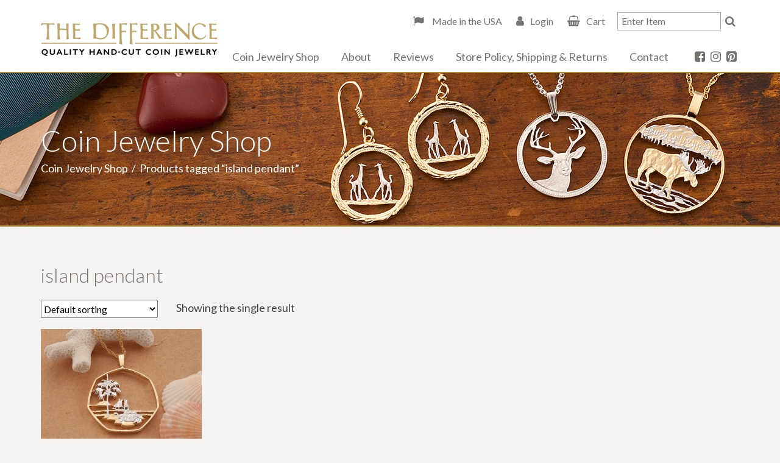

--- FILE ---
content_type: text/html; charset=UTF-8
request_url: https://www.differencecoin.com/product-tag/island-pendant/
body_size: 8869
content:
<!doctype html>
<html lang="en-US">
<head>
	<meta charset="UTF-8">
	<meta name="viewport" content="width=device-width, initial-scale=1">
	
	    
    	<title>The Difference |   Product tags  island pendant</title>
				

	<meta name='robots' content='max-image-preview:large' />
<!-- Speed of this site is optimised by WP Performance Score Booster plugin v2.2.2 - https://dipakgajjar.com/wp-performance-score-booster/ -->
<style id='wp-img-auto-sizes-contain-inline-css' type='text/css'>
img:is([sizes=auto i],[sizes^="auto," i]){contain-intrinsic-size:3000px 1500px}
/*# sourceURL=wp-img-auto-sizes-contain-inline-css */
</style>
<style id='classic-theme-styles-inline-css' type='text/css'>
/*! This file is auto-generated */
.wp-block-button__link{color:#fff;background-color:#32373c;border-radius:9999px;box-shadow:none;text-decoration:none;padding:calc(.667em + 2px) calc(1.333em + 2px);font-size:1.125em}.wp-block-file__button{background:#32373c;color:#fff;text-decoration:none}
/*# sourceURL=/wp-includes/css/classic-themes.min.css */
</style>
<link rel='stylesheet' id='fancybox-css' href='https://www.differencecoin.com/wp-content/plugins/w3dev-fancybox/fancybox/jquery.fancybox.min.css?ver=6.9' type='text/css' media='all' />
<link rel='stylesheet' id='woocommerce-layout-css' href='https://www.differencecoin.com/wp-content/plugins/woocommerce/assets/css/woocommerce-layout.css?ver=10.3.6' type='text/css' media='all' />
<link rel='stylesheet' id='woocommerce-smallscreen-css' href='https://www.differencecoin.com/wp-content/plugins/woocommerce/assets/css/woocommerce-smallscreen.css?ver=10.3.6' type='text/css' media='only screen and (max-width: 768px)' />
<link rel='stylesheet' id='woocommerce-general-css' href='https://www.differencecoin.com/wp-content/plugins/woocommerce/assets/css/woocommerce.css?ver=10.3.6' type='text/css' media='all' />
<style id='woocommerce-inline-inline-css' type='text/css'>
.woocommerce form .form-row .required { visibility: visible; }
/*# sourceURL=woocommerce-inline-inline-css */
</style>
<link rel='stylesheet' id='brands-styles-css' href='https://www.differencecoin.com/wp-content/plugins/woocommerce/assets/css/brands.css?ver=10.3.6' type='text/css' media='all' />
<link rel='stylesheet' id='_cdev-fonts-css' href='https://fonts.googleapis.com/css?family=Lato%3A300%2C400%2C700&#038;ver=6.9' type='text/css' media='all' />
<link rel='stylesheet' id='slick-css' href='https://www.differencecoin.com/wp-content/themes/TDC/includes/slick/slick.css?ver=6.9' type='text/css' media='all' />
<link rel='stylesheet' id='slick-theme-css' href='https://www.differencecoin.com/wp-content/themes/TDC/includes/slick/slick-theme.css?ver=6.9' type='text/css' media='all' />
<link rel='stylesheet' id='_cdev-fontawesome-css' href='https://cdnjs.cloudflare.com/ajax/libs/font-awesome/4.7.0/css/font-awesome.min.css?ver=6.9' type='text/css' media='all' />
<link rel='stylesheet' id='_cdev-style-css' href='https://www.differencecoin.com/wp-content/themes/TDC/style.css?ver=1621951994' type='text/css' media='all' />
<link rel='stylesheet' id='sv-wc-payment-gateway-payment-form-v5_7_1-css' href='https://www.differencecoin.com/wp-content/plugins/woocommerce-gateway-authorize-net-cim/vendor/skyverge/wc-plugin-framework/woocommerce/payment-gateway/assets/css/frontend/sv-wc-payment-gateway-payment-form.min.css?ver=5.7.1' type='text/css' media='all' />
<script type="text/javascript" src="https://www.differencecoin.com/wp-includes/js/jquery/jquery.min.js?ver=3.7.1" id="jquery-core-js"></script>
<script type="text/javascript" src="https://www.differencecoin.com/wp-includes/js/jquery/jquery-migrate.min.js?ver=3.4.1" id="jquery-migrate-js"></script>
<script type="text/javascript" src="https://www.differencecoin.com/wp-content/plugins/woocommerce/assets/js/jquery-blockui/jquery.blockUI.min.js?ver=2.7.0-wc.10.3.6" id="wc-jquery-blockui-js" defer="defer" data-wp-strategy="defer"></script>
<script type="text/javascript" id="wc-add-to-cart-js-extra">
/* <![CDATA[ */
var wc_add_to_cart_params = {"ajax_url":"/wp-admin/admin-ajax.php","wc_ajax_url":"/?wc-ajax=%%endpoint%%","i18n_view_cart":"View cart","cart_url":"https://www.differencecoin.com/cart/","is_cart":"","cart_redirect_after_add":"no"};
//# sourceURL=wc-add-to-cart-js-extra
/* ]]> */
</script>
<script type="text/javascript" src="https://www.differencecoin.com/wp-content/plugins/woocommerce/assets/js/frontend/add-to-cart.min.js?ver=10.3.6" id="wc-add-to-cart-js" defer="defer" data-wp-strategy="defer"></script>
<script type="text/javascript" src="https://www.differencecoin.com/wp-content/plugins/woocommerce/assets/js/js-cookie/js.cookie.min.js?ver=2.1.4-wc.10.3.6" id="wc-js-cookie-js" defer="defer" data-wp-strategy="defer"></script>
<script type="text/javascript" id="woocommerce-js-extra">
/* <![CDATA[ */
var woocommerce_params = {"ajax_url":"/wp-admin/admin-ajax.php","wc_ajax_url":"/?wc-ajax=%%endpoint%%","i18n_password_show":"Show password","i18n_password_hide":"Hide password"};
//# sourceURL=woocommerce-js-extra
/* ]]> */
</script>
<script type="text/javascript" src="https://www.differencecoin.com/wp-content/plugins/woocommerce/assets/js/frontend/woocommerce.min.js?ver=10.3.6" id="woocommerce-js" defer="defer" data-wp-strategy="defer"></script>

<!-- Google tag (gtag.js) snippet added by Site Kit -->
<!-- Google Analytics snippet added by Site Kit -->
<script type="text/javascript" src="https://www.googletagmanager.com/gtag/js?id=GT-5DDM9X7" id="google_gtagjs-js" async></script>
<script type="text/javascript" id="google_gtagjs-js-after">
/* <![CDATA[ */
window.dataLayer = window.dataLayer || [];function gtag(){dataLayer.push(arguments);}
gtag("set","linker",{"domains":["www.differencecoin.com"]});
gtag("js", new Date());
gtag("set", "developer_id.dZTNiMT", true);
gtag("config", "GT-5DDM9X7");
//# sourceURL=google_gtagjs-js-after
/* ]]> */
</script>

<meta name="generator" content="Site Kit by Google 1.167.0" /><link rel="apple-touch-icon" sizes="180x180" href="/wp-content/uploads/fbrfg/apple-touch-icon.png">
<link rel="icon" type="image/png" sizes="32x32" href="/wp-content/uploads/fbrfg/favicon-32x32.png">
<link rel="icon" type="image/png" sizes="16x16" href="/wp-content/uploads/fbrfg/favicon-16x16.png">
<link rel="manifest" href="/wp-content/uploads/fbrfg/site.webmanifest">
<link rel="mask-icon" href="/wp-content/uploads/fbrfg/safari-pinned-tab.svg" color="#5bbad5">
<link rel="shortcut icon" href="/wp-content/uploads/fbrfg/favicon.ico">
<meta name="msapplication-TileColor" content="#da532c">
<meta name="msapplication-config" content="/wp-content/uploads/fbrfg/browserconfig.xml">
<meta name="theme-color" content="#ffffff"><!-- Google site verification - Google for WooCommerce -->
<meta name="google-site-verification" content="3-GmJy1YrolX_U5KFn4DhNjq5HA0HVQB9-itKmNv-6Q" />
	<noscript><style>.woocommerce-product-gallery{ opacity: 1 !important; }</style></noscript>
	
		<!-- Global site tag (gtag.js) - Google Ads: AW-10798796241 - Google for WooCommerce -->
		<script async src="https://www.googletagmanager.com/gtag/js?id=AW-10798796241"></script>
		<script>
			window.dataLayer = window.dataLayer || [];
			function gtag() { dataLayer.push(arguments); }
			gtag( 'consent', 'default', {
				analytics_storage: 'denied',
				ad_storage: 'denied',
				ad_user_data: 'denied',
				ad_personalization: 'denied',
				region: ['AT', 'BE', 'BG', 'HR', 'CY', 'CZ', 'DK', 'EE', 'FI', 'FR', 'DE', 'GR', 'HU', 'IS', 'IE', 'IT', 'LV', 'LI', 'LT', 'LU', 'MT', 'NL', 'NO', 'PL', 'PT', 'RO', 'SK', 'SI', 'ES', 'SE', 'GB', 'CH'],
				wait_for_update: 500,
			} );
			gtag('js', new Date());
			gtag('set', 'developer_id.dOGY3NW', true);
			gtag("config", "AW-10798796241", { "groups": "GLA", "send_page_view": false });		</script>

		<link rel='stylesheet' id='wc-blocks-style-css' href='https://www.differencecoin.com/wp-content/plugins/woocommerce/assets/client/blocks/wc-blocks.css?ver=wc-10.3.6' type='text/css' media='all' />
<style id='global-styles-inline-css' type='text/css'>
:root{--wp--preset--aspect-ratio--square: 1;--wp--preset--aspect-ratio--4-3: 4/3;--wp--preset--aspect-ratio--3-4: 3/4;--wp--preset--aspect-ratio--3-2: 3/2;--wp--preset--aspect-ratio--2-3: 2/3;--wp--preset--aspect-ratio--16-9: 16/9;--wp--preset--aspect-ratio--9-16: 9/16;--wp--preset--color--black: #000000;--wp--preset--color--cyan-bluish-gray: #abb8c3;--wp--preset--color--white: #ffffff;--wp--preset--color--pale-pink: #f78da7;--wp--preset--color--vivid-red: #cf2e2e;--wp--preset--color--luminous-vivid-orange: #ff6900;--wp--preset--color--luminous-vivid-amber: #fcb900;--wp--preset--color--light-green-cyan: #7bdcb5;--wp--preset--color--vivid-green-cyan: #00d084;--wp--preset--color--pale-cyan-blue: #8ed1fc;--wp--preset--color--vivid-cyan-blue: #0693e3;--wp--preset--color--vivid-purple: #9b51e0;--wp--preset--gradient--vivid-cyan-blue-to-vivid-purple: linear-gradient(135deg,rgb(6,147,227) 0%,rgb(155,81,224) 100%);--wp--preset--gradient--light-green-cyan-to-vivid-green-cyan: linear-gradient(135deg,rgb(122,220,180) 0%,rgb(0,208,130) 100%);--wp--preset--gradient--luminous-vivid-amber-to-luminous-vivid-orange: linear-gradient(135deg,rgb(252,185,0) 0%,rgb(255,105,0) 100%);--wp--preset--gradient--luminous-vivid-orange-to-vivid-red: linear-gradient(135deg,rgb(255,105,0) 0%,rgb(207,46,46) 100%);--wp--preset--gradient--very-light-gray-to-cyan-bluish-gray: linear-gradient(135deg,rgb(238,238,238) 0%,rgb(169,184,195) 100%);--wp--preset--gradient--cool-to-warm-spectrum: linear-gradient(135deg,rgb(74,234,220) 0%,rgb(151,120,209) 20%,rgb(207,42,186) 40%,rgb(238,44,130) 60%,rgb(251,105,98) 80%,rgb(254,248,76) 100%);--wp--preset--gradient--blush-light-purple: linear-gradient(135deg,rgb(255,206,236) 0%,rgb(152,150,240) 100%);--wp--preset--gradient--blush-bordeaux: linear-gradient(135deg,rgb(254,205,165) 0%,rgb(254,45,45) 50%,rgb(107,0,62) 100%);--wp--preset--gradient--luminous-dusk: linear-gradient(135deg,rgb(255,203,112) 0%,rgb(199,81,192) 50%,rgb(65,88,208) 100%);--wp--preset--gradient--pale-ocean: linear-gradient(135deg,rgb(255,245,203) 0%,rgb(182,227,212) 50%,rgb(51,167,181) 100%);--wp--preset--gradient--electric-grass: linear-gradient(135deg,rgb(202,248,128) 0%,rgb(113,206,126) 100%);--wp--preset--gradient--midnight: linear-gradient(135deg,rgb(2,3,129) 0%,rgb(40,116,252) 100%);--wp--preset--font-size--small: 13px;--wp--preset--font-size--medium: 20px;--wp--preset--font-size--large: 36px;--wp--preset--font-size--x-large: 42px;--wp--preset--spacing--20: 0.44rem;--wp--preset--spacing--30: 0.67rem;--wp--preset--spacing--40: 1rem;--wp--preset--spacing--50: 1.5rem;--wp--preset--spacing--60: 2.25rem;--wp--preset--spacing--70: 3.38rem;--wp--preset--spacing--80: 5.06rem;--wp--preset--shadow--natural: 6px 6px 9px rgba(0, 0, 0, 0.2);--wp--preset--shadow--deep: 12px 12px 50px rgba(0, 0, 0, 0.4);--wp--preset--shadow--sharp: 6px 6px 0px rgba(0, 0, 0, 0.2);--wp--preset--shadow--outlined: 6px 6px 0px -3px rgb(255, 255, 255), 6px 6px rgb(0, 0, 0);--wp--preset--shadow--crisp: 6px 6px 0px rgb(0, 0, 0);}:where(.is-layout-flex){gap: 0.5em;}:where(.is-layout-grid){gap: 0.5em;}body .is-layout-flex{display: flex;}.is-layout-flex{flex-wrap: wrap;align-items: center;}.is-layout-flex > :is(*, div){margin: 0;}body .is-layout-grid{display: grid;}.is-layout-grid > :is(*, div){margin: 0;}:where(.wp-block-columns.is-layout-flex){gap: 2em;}:where(.wp-block-columns.is-layout-grid){gap: 2em;}:where(.wp-block-post-template.is-layout-flex){gap: 1.25em;}:where(.wp-block-post-template.is-layout-grid){gap: 1.25em;}.has-black-color{color: var(--wp--preset--color--black) !important;}.has-cyan-bluish-gray-color{color: var(--wp--preset--color--cyan-bluish-gray) !important;}.has-white-color{color: var(--wp--preset--color--white) !important;}.has-pale-pink-color{color: var(--wp--preset--color--pale-pink) !important;}.has-vivid-red-color{color: var(--wp--preset--color--vivid-red) !important;}.has-luminous-vivid-orange-color{color: var(--wp--preset--color--luminous-vivid-orange) !important;}.has-luminous-vivid-amber-color{color: var(--wp--preset--color--luminous-vivid-amber) !important;}.has-light-green-cyan-color{color: var(--wp--preset--color--light-green-cyan) !important;}.has-vivid-green-cyan-color{color: var(--wp--preset--color--vivid-green-cyan) !important;}.has-pale-cyan-blue-color{color: var(--wp--preset--color--pale-cyan-blue) !important;}.has-vivid-cyan-blue-color{color: var(--wp--preset--color--vivid-cyan-blue) !important;}.has-vivid-purple-color{color: var(--wp--preset--color--vivid-purple) !important;}.has-black-background-color{background-color: var(--wp--preset--color--black) !important;}.has-cyan-bluish-gray-background-color{background-color: var(--wp--preset--color--cyan-bluish-gray) !important;}.has-white-background-color{background-color: var(--wp--preset--color--white) !important;}.has-pale-pink-background-color{background-color: var(--wp--preset--color--pale-pink) !important;}.has-vivid-red-background-color{background-color: var(--wp--preset--color--vivid-red) !important;}.has-luminous-vivid-orange-background-color{background-color: var(--wp--preset--color--luminous-vivid-orange) !important;}.has-luminous-vivid-amber-background-color{background-color: var(--wp--preset--color--luminous-vivid-amber) !important;}.has-light-green-cyan-background-color{background-color: var(--wp--preset--color--light-green-cyan) !important;}.has-vivid-green-cyan-background-color{background-color: var(--wp--preset--color--vivid-green-cyan) !important;}.has-pale-cyan-blue-background-color{background-color: var(--wp--preset--color--pale-cyan-blue) !important;}.has-vivid-cyan-blue-background-color{background-color: var(--wp--preset--color--vivid-cyan-blue) !important;}.has-vivid-purple-background-color{background-color: var(--wp--preset--color--vivid-purple) !important;}.has-black-border-color{border-color: var(--wp--preset--color--black) !important;}.has-cyan-bluish-gray-border-color{border-color: var(--wp--preset--color--cyan-bluish-gray) !important;}.has-white-border-color{border-color: var(--wp--preset--color--white) !important;}.has-pale-pink-border-color{border-color: var(--wp--preset--color--pale-pink) !important;}.has-vivid-red-border-color{border-color: var(--wp--preset--color--vivid-red) !important;}.has-luminous-vivid-orange-border-color{border-color: var(--wp--preset--color--luminous-vivid-orange) !important;}.has-luminous-vivid-amber-border-color{border-color: var(--wp--preset--color--luminous-vivid-amber) !important;}.has-light-green-cyan-border-color{border-color: var(--wp--preset--color--light-green-cyan) !important;}.has-vivid-green-cyan-border-color{border-color: var(--wp--preset--color--vivid-green-cyan) !important;}.has-pale-cyan-blue-border-color{border-color: var(--wp--preset--color--pale-cyan-blue) !important;}.has-vivid-cyan-blue-border-color{border-color: var(--wp--preset--color--vivid-cyan-blue) !important;}.has-vivid-purple-border-color{border-color: var(--wp--preset--color--vivid-purple) !important;}.has-vivid-cyan-blue-to-vivid-purple-gradient-background{background: var(--wp--preset--gradient--vivid-cyan-blue-to-vivid-purple) !important;}.has-light-green-cyan-to-vivid-green-cyan-gradient-background{background: var(--wp--preset--gradient--light-green-cyan-to-vivid-green-cyan) !important;}.has-luminous-vivid-amber-to-luminous-vivid-orange-gradient-background{background: var(--wp--preset--gradient--luminous-vivid-amber-to-luminous-vivid-orange) !important;}.has-luminous-vivid-orange-to-vivid-red-gradient-background{background: var(--wp--preset--gradient--luminous-vivid-orange-to-vivid-red) !important;}.has-very-light-gray-to-cyan-bluish-gray-gradient-background{background: var(--wp--preset--gradient--very-light-gray-to-cyan-bluish-gray) !important;}.has-cool-to-warm-spectrum-gradient-background{background: var(--wp--preset--gradient--cool-to-warm-spectrum) !important;}.has-blush-light-purple-gradient-background{background: var(--wp--preset--gradient--blush-light-purple) !important;}.has-blush-bordeaux-gradient-background{background: var(--wp--preset--gradient--blush-bordeaux) !important;}.has-luminous-dusk-gradient-background{background: var(--wp--preset--gradient--luminous-dusk) !important;}.has-pale-ocean-gradient-background{background: var(--wp--preset--gradient--pale-ocean) !important;}.has-electric-grass-gradient-background{background: var(--wp--preset--gradient--electric-grass) !important;}.has-midnight-gradient-background{background: var(--wp--preset--gradient--midnight) !important;}.has-small-font-size{font-size: var(--wp--preset--font-size--small) !important;}.has-medium-font-size{font-size: var(--wp--preset--font-size--medium) !important;}.has-large-font-size{font-size: var(--wp--preset--font-size--large) !important;}.has-x-large-font-size{font-size: var(--wp--preset--font-size--x-large) !important;}
/*# sourceURL=global-styles-inline-css */
</style>
</head>

<body class="archive tax-product_tag term-island-pendant term-6092 wp-theme-TDC theme-TDC woocommerce woocommerce-page woocommerce-no-js">

<script type="text/javascript">
/* <![CDATA[ */
gtag("event", "page_view", {send_to: "GLA"});
/* ]]> */
</script>

<!-- Navigation Mobile -->
<div class="mobile-hamburger" id="hamburger"><a href="#" class="mobile-hamburger__link" accesskey="1">Menu</a></div>

<div class="mobile-menu-cover">

    <div class="mob-nav-container"><ul id="mob-menu" class="mob-nav-menu"><li id="menu-item-6" class="menu-item menu-item-type-post_type menu-item-object-page menu-item-home menu-item-6"><a href="https://www.differencecoin.com/">Home</a></li>
<li id="menu-item-1101" class="menu-item menu-item-type-post_type menu-item-object-page menu-item-1101"><a href="https://www.differencecoin.com/shop/">Coin Jewelry Shop</a></li>
<li id="menu-item-179" class="menu-item menu-item-type-post_type menu-item-object-page menu-item-179"><a href="https://www.differencecoin.com/about-us/">About</a></li>
<li id="menu-item-182" class="menu-item menu-item-type-post_type menu-item-object-page menu-item-182"><a href="https://www.differencecoin.com/reviews/">Reviews</a></li>
<li id="menu-item-1105" class="menu-item menu-item-type-post_type menu-item-object-page menu-item-1105"><a href="https://www.differencecoin.com/store-policy-shipping-returns/">Store Policy, Shipping &#038; Returns</a></li>
<li id="menu-item-180" class="menu-item menu-item-type-post_type menu-item-object-page menu-item-180"><a href="https://www.differencecoin.com/contact-us/">Contact</a></li>
</ul></div>
    <div class="clearfloats"><!-- --></div>
    
    <div class="phone">
        <a href="tel:401-284-7431"><i class="fa fa-phone"></i><span class="sr-only">Call</span>401-284-7431</a>
    </div>
    
    <div class="clearfloats"><!-- --></div>
    
    <div class="social">
                <a href="https://www.facebook.com/coinjewelrystore/" class="fa fa-facebook-square" target="_blank"><span class="sr-only">Facebook</span></a>
                        <a href="https://www.instagram.com/differencecoinjewelry/" class="fa fa-instagram" target="_blank"><span class="sr-only">Instagram</span></a>
                                                <a href="https://www.pinterest.com/differencecoin/" class="fa fa-pinterest-square" target="_blank"><span class="sr-only">Pinterest</span></a>
            </div>
    
    <div class="clearfloats"><!-- --></div>

  
</div>
<!-- // Navigation Mobile -->



<div id="page" class="site">
	<a class="skip-link screen-reader-text" href="#content">Skip to content</a>

	<header id="masthead" class="site-header">
	<div class="container">
	<div class="site-header__pad">
	
		<div class="site-branding">
							<p class="site-branding__site-title"><a href="https://www.differencecoin.com/" rel="home">The Difference</a></p>
						</div><!-- .site-branding -->

		<nav id="site-navigation" class="primary-navigation">
			<div class="menu-main-menu-container"><ul id="primary-menu" class="primary-menu"><li class="menu-item menu-item-type-post_type menu-item-object-page menu-item-home menu-item-6"><a href="https://www.differencecoin.com/">Home</a></li>
<li class="menu-item menu-item-type-post_type menu-item-object-page menu-item-1101"><a href="https://www.differencecoin.com/shop/">Coin Jewelry Shop</a></li>
<li class="menu-item menu-item-type-post_type menu-item-object-page menu-item-179"><a href="https://www.differencecoin.com/about-us/">About</a></li>
<li class="menu-item menu-item-type-post_type menu-item-object-page menu-item-182"><a href="https://www.differencecoin.com/reviews/">Reviews</a></li>
<li class="menu-item menu-item-type-post_type menu-item-object-page menu-item-1105"><a href="https://www.differencecoin.com/store-policy-shipping-returns/">Store Policy, Shipping &#038; Returns</a></li>
<li class="menu-item menu-item-type-post_type menu-item-object-page menu-item-180"><a href="https://www.differencecoin.com/contact-us/">Contact</a></li>
</ul></div>			
			
            <div class="social">
                                <a href="https://www.facebook.com/coinjewelrystore/" class="fa fa-facebook-square" target="_blank"><span class="sr-only">Facebook</span></a>
                                                <a href="https://www.instagram.com/differencecoinjewelry/" class="fa fa-instagram" target="_blank"><span class="sr-only">Instagram</span></a>
                                                                                                <a href="https://www.pinterest.com/differencecoin/" class="fa fa-pinterest-square" target="_blank"><span class="sr-only">Pinterest</span></a>
                            </div>
            
		</nav><!-- #site-navigation -->
		
		
		
		<div class="tool">
            
            <div class="cartbar">
                <a href="https://www.differencecoin.com/about-us/" class="made-usa"> Made in the USA</a> 
                                    <a href="https://www.differencecoin.com/my-account/" class="account-link login">Login</a>
                
                                    <a href="https://www.differencecoin.com/cart/" class="cart">Cart</a>
                
            </div>
            
            <form role="search" method="get" class="woocommerce-product-search" action="https://www.differencecoin.com/">
                <label class="screen-reader-text" for="woocommerce-product-search-field">Search for:</label>
                <input type="search" id="woocommerce-product-search-field" class="woocommerce-product-search-field search-field form-control" placeholder="Enter Item" value="" name="s" title="Search for:">
                <input type="hidden" name="post_type" value="product">
                <button type="submit" class="btn-search">
                    <i class="fa fa-search" aria-hidden="true"></i><span class="sr-only">Search</span>
                </button>
            </form>
      
        </div>
		
		
		
		
        
        
		
		
    </div>
    </div>
	</header><!-- #masthead -->

	<div id="content" class="site-content">


<div class="pagewrap">

<article id="post-16250" class="post-16250 product type-product status-publish has-post-thumbnail product_cat-sealife-nautical product_tag-coin-jewelry product_tag-island-jewelry product_tag-island-pendant product_tag-nautical-jewelry product_tag-nautical-pendant product_tag-sea-turtle-pendant product_tag-tropical-jewelry product_tag-tropical-pendant product_tag-world-coin-jewelry pa_materials-14-karat-gold-plated-rope-chain pa_materials-seychelles-coin pa_necklace-length-3387 pa_necklace-length-3388 pa_necklace-length-3389 pa_necklace-length-3390 first instock taxable shipping-taxable purchasable product-type-variable" itemscope="itemscope" itemtype="http://schema.org/CreativeWork">


<header class="page-header" id="header" style="background-image:url(https://www.differencecoin.com/wp-content/uploads/2020/07/Banner_Wildlife.jpg);">
    
    <div class="container">
    <div class="wrap">
    
        <div>
        <h1 itemprop="title">Coin Jewelry Shop</h1>

        <nav class="woocommerce-breadcrumb" aria-label="Breadcrumb"><a href="https://www.differencecoin.com/shop/">Coin Jewelry Shop</a>&nbsp;&nbsp;/&nbsp;&nbsp;Products tagged &ldquo;island pendant&rdquo;</nav>        </div>
    
    </div>
    </div>
    
    <img src="https://www.differencecoin.com/wp-content/uploads/2020/07/Banner_Wildlife.jpg" alt="page banner">

</header><!-- .page-header -->



<div class="main-content" itemprop="text">

    <div class="main-content-inner">


    <div class="fullwidth">
    
    
            <h2 class="archive-cat-title">island pendant</h2>
    
    <div id="primary" class="content-area"><main id="main" class="site-main" role="main">
    <div class="woocommerce-notices-wrapper"></div><div class="woocommerce_before_shop_loop_wrapper"><form class="woocommerce-ordering" method="get">
		<select
		name="orderby"
		class="orderby"
					aria-label="Shop order"
			>
					<option value="menu_order"  selected='selected'>Default sorting</option>
					<option value="popularity" >Sort by popularity</option>
					<option value="date" >Sort by latest</option>
					<option value="price" >Sort by price: low to high</option>
					<option value="price-desc" >Sort by price: high to low</option>
			</select>
	<input type="hidden" name="paged" value="1" />
	</form>
<p class="woocommerce-result-count" role="alert" aria-relevant="all" >
	Showing the single result</p>
</div><ul class="products columns-4">
<li class="product type-product post-16250 status-publish first instock product_cat-sealife-nautical product_tag-coin-jewelry product_tag-island-jewelry product_tag-island-pendant product_tag-nautical-jewelry product_tag-nautical-pendant product_tag-sea-turtle-pendant product_tag-tropical-jewelry product_tag-tropical-pendant product_tag-world-coin-jewelry has-post-thumbnail taxable shipping-taxable purchasable product-type-variable">
	<a href="https://www.differencecoin.com/product/tropical-pendant-tropical-island-jewelry-sea-turtle-pendant-sea-turtle-jewelry-1-1-8-in-diameter-r-274d/" class="woocommerce-LoopProduct-link woocommerce-loop-product__link"><div class="imagewrapper"><img width="264" height="210" src="https://www.differencecoin.com/wp-content/uploads/2021/11/tropical-pendant-tropical-island-jewelry-sea-turtle-pendant-sea-turtle-jewelry-1-1-8-in-diameter-r-274d-619441c2-264x210.jpg" class="attachment-thumbnail size-thumbnail" alt="Tropical Pendant, Tropical Island Jewelry, Sea Turtle Pendant, Sea Turtle Jewelry,  1 1/8&quot; in diameter, ( #R 274D )" decoding="async" fetchpriority="high" title="" /></div><h3 class="woocommerce-loop-product__title">Tropical Pendant, Tropical Island Jewelry, Sea Turtle Pendant, Sea Turtle Jewelry,  1 1/8&#8243; in diameter, ( #R 274D )</h3><div class="free-shipping-usa">FREE SHIPPING IN U.S.</div>
	<span class="price"><span class="woocommerce-Price-amount amount"><bdi><span class="woocommerce-Price-currencySymbol">&#36;</span>56.00</bdi></span></span>
</a></li>
</ul>

             <div class="fullwidth columns" style="margin-top:30px;">
             <div class="col">
             <p><iframe loading="lazy" style="margin: 0 auto; border: none; display: block; max-width: 100%; width: 100%; height: 500px;" src="https://www.faire.com/embed/bw_fm8y8kxm7f" width="100%" height="500" scrolling="no"></iframe></p>
             </div>
             </div>
             
    </main></div>
    </div>
      
    </div>
    <!-- close .main-content-inner -->

</div><!-- close .main-content -->


</article>

</div><!-- .pagewrap -->





	</div><!-- #content -->
	
	<div class="footerwrap">
	
	
		


	<footer id="colophon" class="site-footer">
	<div class="container">
	
	
	    <div class="columns">
	        
	        <div class="col textcol">
	            <p><strong>The Difference</strong><br />
PO Box 960<br />
East Greenwich<br />
Rhode Island 02818<br />
<a href="tel:401-284-7431">401-284-7431</a></p>
	        </div>
	        
	        <div class="col textcol">
	            <p><strong>Hours</strong><br />
Mon-Fri 8am &#8211; 4pm EST<br />
<a href="https://www.differencecoin.com/contact-us/">Contact Us</a></p>
	        </div>
	        
	        <div class="col buy">
	            <div class="title">Also Available for Purchase at <br>Your Favorite On-line Market Places</div>
	            <a href="https://www.etsy.com/shop/coinjewelry" target="_blank" class="etsy">Etsy</a>
	            <a href="http://stores.ebay.com/The-Coin-Jeweler" target="_blank" class="ebay">Ebay</a>
	            <a href="https://www.amazon.com/stores/TheDifferenceWorldCoinJewelry/TheDifferenceWorldCoinJewelry/page/6F0A2207-9008-4429-831F-544F22C89DD7" target="_blank" class="amazon">Amazon</a>
	        </div>
	        
	    </div>
	
	
		<div class="site-info">
			<p>&copy; 2019 - 2025 The Difference Quality Handcut Jewelry - All Rights Reserved.</p>
			<p>Site by <a href="https://www.cdevision.com/" target="_blank">cdeVision</a></p>
		</div><!-- .site-info -->
		
	</div>
	</footer><!-- #colophon -->
	
	</div><!-- .footerwrap -->
	
</div><!-- #page -->

<script type="speculationrules">
{"prefetch":[{"source":"document","where":{"and":[{"href_matches":"/*"},{"not":{"href_matches":["/wp-*.php","/wp-admin/*","/wp-content/uploads/*","/wp-content/*","/wp-content/plugins/*","/wp-content/themes/TDC/*","/*\\?(.+)"]}},{"not":{"selector_matches":"a[rel~=\"nofollow\"]"}},{"not":{"selector_matches":".no-prefetch, .no-prefetch a"}}]},"eagerness":"conservative"}]}
</script>
<script type="application/ld+json">{"@context":"https:\/\/schema.org\/","@type":"BreadcrumbList","itemListElement":[{"@type":"ListItem","position":1,"item":{"name":"Coin Jewelry Shop","@id":"https:\/\/www.differencecoin.com\/shop\/"}},{"@type":"ListItem","position":2,"item":{"name":"Products tagged &amp;ldquo;island pendant&amp;rdquo;","@id":"https:\/\/www.differencecoin.com\/product-tag\/island-pendant\/"}}]}</script>	<script type='text/javascript'>
		(function () {
			var c = document.body.className;
			c = c.replace(/woocommerce-no-js/, 'woocommerce-js');
			document.body.className = c;
		})();
	</script>
	<script type="text/javascript" src="https://www.differencecoin.com/wp-content/plugins/w3dev-fancybox/fancybox/jquery.fancybox.min.js?ver=3.1.25" id="fancybox-js"></script>
<script type="text/javascript" src="https://www.differencecoin.com/wp-content/themes/TDC/includes/slick/slick.min.js?ver=1.8.0" id="slick-js-js"></script>
<script type="text/javascript" src="https://www.differencecoin.com/wp-content/themes/TDC/includes/js/core.js?ver=6.9" id="site-js-js"></script>
<script type="text/javascript" src="https://www.differencecoin.com/wp-content/plugins/woocommerce/assets/js/sourcebuster/sourcebuster.min.js?ver=10.3.6" id="sourcebuster-js-js"></script>
<script type="text/javascript" id="wc-order-attribution-js-extra">
/* <![CDATA[ */
var wc_order_attribution = {"params":{"lifetime":1.0000000000000000818030539140313095458623138256371021270751953125e-5,"session":30,"base64":false,"ajaxurl":"https://www.differencecoin.com/wp-admin/admin-ajax.php","prefix":"wc_order_attribution_","allowTracking":true},"fields":{"source_type":"current.typ","referrer":"current_add.rf","utm_campaign":"current.cmp","utm_source":"current.src","utm_medium":"current.mdm","utm_content":"current.cnt","utm_id":"current.id","utm_term":"current.trm","utm_source_platform":"current.plt","utm_creative_format":"current.fmt","utm_marketing_tactic":"current.tct","session_entry":"current_add.ep","session_start_time":"current_add.fd","session_pages":"session.pgs","session_count":"udata.vst","user_agent":"udata.uag"}};
//# sourceURL=wc-order-attribution-js-extra
/* ]]> */
</script>
<script type="text/javascript" src="https://www.differencecoin.com/wp-content/plugins/woocommerce/assets/js/frontend/order-attribution.min.js?ver=10.3.6" id="wc-order-attribution-js"></script>
<script type="text/javascript" src="https://www.differencecoin.com/wp-content/plugins/woocommerce/assets/js/jquery-payment/jquery.payment.min.js?ver=3.0.0-wc.10.3.6" id="wc-jquery-payment-js" data-wp-strategy="defer"></script>
<script type="text/javascript" id="sv-wc-payment-gateway-payment-form-v5_7_1-js-extra">
/* <![CDATA[ */
var sv_wc_payment_gateway_payment_form_params = {"card_number_missing":"Card number is missing","card_number_invalid":"Card number is invalid","card_number_digits_invalid":"Card number is invalid (only digits allowed)","card_number_length_invalid":"Card number is invalid (wrong length)","cvv_missing":"Card security code is missing","cvv_digits_invalid":"Card security code is invalid (only digits are allowed)","cvv_length_invalid":"Card security code is invalid (must be 3 or 4 digits)","card_exp_date_invalid":"Card expiration date is invalid","check_number_digits_invalid":"Check Number is invalid (only digits are allowed)","check_number_missing":"Check Number is missing","drivers_license_state_missing":"Drivers license state is missing","drivers_license_number_missing":"Drivers license number is missing","drivers_license_number_invalid":"Drivers license number is invalid","account_number_missing":"Account Number is missing","account_number_invalid":"Account Number is invalid (only digits are allowed)","account_number_length_invalid":"Account number is invalid (must be between 5 and 17 digits)","routing_number_missing":"Routing Number is missing","routing_number_digits_invalid":"Routing Number is invalid (only digits are allowed)","routing_number_length_invalid":"Routing number is invalid (must be 9 digits)"};
//# sourceURL=sv-wc-payment-gateway-payment-form-v5_7_1-js-extra
/* ]]> */
</script>
<script type="text/javascript" src="https://www.differencecoin.com/wp-content/plugins/woocommerce-gateway-authorize-net-cim/vendor/skyverge/wc-plugin-framework/woocommerce/payment-gateway/assets/js/frontend/sv-wc-payment-gateway-payment-form.min.js?ver=5.7.1" id="sv-wc-payment-gateway-payment-form-v5_7_1-js"></script>
<script type="text/javascript" src="https://www.differencecoin.com/wp-content/plugins/woocommerce-gateway-authorize-net-cim/assets/js/frontend/wc-authorize-net-cim.min.js?ver=3.2.7" id="wc-authorize-net-cim-js"></script>
<script type="text/javascript" src="https://www.differencecoin.com/wp-includes/js/dist/hooks.min.js?ver=dd5603f07f9220ed27f1" id="wp-hooks-js"></script>
<script type="text/javascript" id="gla-gtag-events-js-extra">
/* <![CDATA[ */
var glaGtagData = {"currency_minor_unit":"2","products":[]};
//# sourceURL=gla-gtag-events-js-extra
/* ]]> */
</script>
<script type="text/javascript" src="https://www.differencecoin.com/wp-content/plugins/google-listings-and-ads/js/build/gtag-events.js?ver=6972d3af2e3be67de9f1" id="gla-gtag-events-js"></script>

<!-- fancyBox 3 for Wordpress -->
	<script type="text/javascript">
		jQuery(function() {

			var images = jQuery('a').filter(function() {
				return /\.(jpe?g|png|gif|bmp|webp)$/i.test(jQuery(this).attr('href'))
			});

			var gallery = jQuery('.gallery-item a').filter(function() {
				return /\.(jpe?g|png|gif|bmp|webp)$/i.test(jQuery(this).attr('href'))
			});

			var inline = jQuery('a[href^="#"]:not([href="#"])');

			
							gallery.each(function() {
					var galleryid = jQuery(this).parent().parent().parent().attr("id");
					var title = jQuery(this).children("img").attr("title");
					var caption = jQuery(this).children("img").attr("alt");
					jQuery(this).attr("data-fancybox", galleryid).attr("title", title).attr('data-caption', caption);
				});
			
			

			jQuery("[data-fancybox]").fancybox({
				'loop': true,
				'margin': [44, 0],
				'gutter': 50,
				'keyboard': true,
				'arrows': true,
				'infobar': false,
				'toolbar': true,
				'buttons': ["close"],
				'idleTime': 4,
				'protect': false,
				'modal': false,
				'animationEffect': "fade",
				'animationDuration': 250,
				'transitionEffect': "fade",
				'transitionDuration': 250,
											});

		});
	</script>

<!-- END fancyBox 3 for Wordpress -->





<script type="application/ld+json">
{
"@context" : "http://schema.org",
"@type" : "Store",
"name" : "The Difference Quality Hand-cut Coin Jewelry",
"telephone" : "413-786-4911",
"image":"",
"address": {
    "@type": "PostalAddress",
    "streetAddress" : "P.O. Box 506 ",
    "addressLocality" : "Feeding Hills",
    "addressRegion" : "MA",
    "postalCode" : "01030"
},
"description" : "At The Difference, all of our Coin Jewelry Pendants and Earrings are hand cut by professional artisans who are committed to achieving the highest standards of quality and beauty. ",
"url" : "https://www.differencecoin.com/",
"logo" : "https://www.differencecoin.com/wp-content/uploads/2019/04/the-difference-logo.png",
"hasMap": "",
"openingHours": [ "Mo-Fr 08:00-17:00" ],
"sameAs": [ 
    "https://www.facebook.com/coinjewelrystore/", "https://www.instagram.com/differencecoinjewelry/", "https://www.pinterest.com/differencecoin/"]
}
</script>





</body>
</html>


--- FILE ---
content_type: text/css
request_url: https://www.differencecoin.com/wp-content/themes/TDC/style.css?ver=1621951994
body_size: 10635
content:
/*
Theme Name: The Difference Quality Handcut Jewelry 
Theme URI: http://cdevision.com/
Author: cdeVision
Author URI: http://cdevision.com/
Description: Custom theme for The Difference Quality Handcut Jewelry 
Version: 3.0
License: No copy or resale
License URI: http://cdevision.com/
Text Domain: The Difference Quality Handcut Jewelry 
Tags: 
*/
/*--------------------------------------------------------------
# Normalize
--------------------------------------------------------------*/
/* normalize.css v8.0.0 | MIT License | github.com/necolas/normalize.css */
/* Document
	 ========================================================================== */
/**
 * 1. Correct the line height in all browsers.
 * 2. Prevent adjustments of font size after orientation changes in iOS.
 */
html {
  line-height: 1.15;
  /* 1 */
  -webkit-text-size-adjust: 100%;
  /* 2 */ }

/* Sections
	 ========================================================================== */
/**
 * Remove the margin in all browsers.
 */
body {
  margin: 0; }

/**
 * Correct the font size and margin on `h1` elements within `section` and
 * `article` contexts in Chrome, Firefox, and Safari.
 */
h1 {
  font-size: 2em;
  margin: 0.67em 0; }

/* Grouping content
	 ========================================================================== */
/**
 * 1. Add the correct box sizing in Firefox.
 * 2. Show the overflow in Edge and IE.
 */
hr {
  -webkit-box-sizing: content-box;
          box-sizing: content-box;
  /* 1 */
  height: 0;
  /* 1 */
  overflow: visible;
  /* 2 */ }

/**
 * 1. Correct the inheritance and scaling of font size in all browsers.
 * 2. Correct the odd `em` font sizing in all browsers.
 */
pre {
  font-family: monospace, monospace;
  /* 1 */
  font-size: 1em;
  /* 2 */ }

/* Text-level semantics
	 ========================================================================== */
/**
 * Remove the gray background on active links in IE 10.
 */
a {
  background-color: transparent; }

/**
 * 1. Remove the bottom border in Chrome 57-
 * 2. Add the correct text decoration in Chrome, Edge, IE, Opera, and Safari.
 */
abbr[title] {
  border-bottom: none;
  /* 1 */
  text-decoration: underline;
  /* 2 */
  -webkit-text-decoration: underline dotted;
          text-decoration: underline dotted;
  /* 2 */ }

/**
 * Add the correct font weight in Chrome, Edge, and Safari.
 */
b,
strong {
  font-weight: bolder; }

/**
 * 1. Correct the inheritance and scaling of font size in all browsers.
 * 2. Correct the odd `em` font sizing in all browsers.
 */
code,
kbd,
samp {
  font-family: monospace, monospace;
  /* 1 */
  font-size: 1em;
  /* 2 */ }

/**
 * Add the correct font size in all browsers.
 */
small {
  font-size: 80%; }

/**
 * Prevent `sub` and `sup` elements from affecting the line height in
 * all browsers.
 */
sub,
sup {
  font-size: 75%;
  line-height: 0;
  position: relative;
  vertical-align: baseline; }

sub {
  bottom: -0.25em; }

sup {
  top: -0.5em; }

/* Embedded content
	 ========================================================================== */
/**
 * Remove the border on images inside links in IE 10.
 */
img {
  border-style: none; }

/* Forms
	 ========================================================================== */
/**
 * 1. Change the font styles in all browsers.
 * 2. Remove the margin in Firefox and Safari.
 */
button,
input,
optgroup,
select,
textarea {
  font-family: inherit;
  /* 1 */
  font-size: 100%;
  /* 1 */
  line-height: 1.15;
  /* 1 */
  margin: 0;
  /* 2 */ }

/**
 * Show the overflow in IE.
 * 1. Show the overflow in Edge.
 */
button,
input {
  /* 1 */
  overflow: visible; }

/**
 * Remove the inheritance of text transform in Edge, Firefox, and IE.
 * 1. Remove the inheritance of text transform in Firefox.
 */
button,
select {
  /* 1 */
  text-transform: none; }

/**
 * Correct the inability to style clickable types in iOS and Safari.
 */
button,
[type="button"],
[type="reset"],
[type="submit"] {
  -webkit-appearance: button; }

/**
 * Remove the inner border and padding in Firefox.
 */
button::-moz-focus-inner,
[type="button"]::-moz-focus-inner,
[type="reset"]::-moz-focus-inner,
[type="submit"]::-moz-focus-inner {
  border-style: none;
  padding: 0; }

/**
 * Restore the focus styles unset by the previous rule.
 */
button:-moz-focusring,
[type="button"]:-moz-focusring,
[type="reset"]:-moz-focusring,
[type="submit"]:-moz-focusring {
  outline: 1px dotted ButtonText; }

/**
 * Correct the padding in Firefox.
 */
fieldset {
  padding: 0.35em 0.75em 0.625em; }

/**
 * 1. Correct the text wrapping in Edge and IE.
 * 2. Correct the color inheritance from `fieldset` elements in IE.
 * 3. Remove the padding so developers are not caught out when they zero out
 *		`fieldset` elements in all browsers.
 */
legend {
  -webkit-box-sizing: border-box;
          box-sizing: border-box;
  /* 1 */
  color: inherit;
  /* 2 */
  display: table;
  /* 1 */
  max-width: 100%;
  /* 1 */
  padding: 0;
  /* 3 */
  white-space: normal;
  /* 1 */ }

/**
 * Add the correct vertical alignment in Chrome, Firefox, and Opera.
 */
progress {
  vertical-align: baseline; }

/**
 * Remove the default vertical scrollbar in IE 10+.
 */
textarea {
  overflow: auto; }

/**
 * 1. Add the correct box sizing in IE 10.
 * 2. Remove the padding in IE 10.
 */
[type="checkbox"],
[type="radio"] {
  -webkit-box-sizing: border-box;
          box-sizing: border-box;
  /* 1 */
  padding: 0;
  /* 2 */ }

/**
 * Correct the cursor style of increment and decrement buttons in Chrome.
 */
[type="number"]::-webkit-inner-spin-button,
[type="number"]::-webkit-outer-spin-button {
  height: auto; }

/**
 * 1. Correct the odd appearance in Chrome and Safari.
 * 2. Correct the outline style in Safari.
 */
[type="search"] {
  -webkit-appearance: textfield;
  /* 1 */
  outline-offset: -2px;
  /* 2 */ }

/**
 * Remove the inner padding in Chrome and Safari on macOS.
 */
[type="search"]::-webkit-search-decoration {
  -webkit-appearance: none; }

/**
 * 1. Correct the inability to style clickable types in iOS and Safari.
 * 2. Change font properties to `inherit` in Safari.
 */
::-webkit-file-upload-button {
  -webkit-appearance: button;
  /* 1 */
  font: inherit;
  /* 2 */ }

/* Interactive
	 ========================================================================== */
/*
 * Add the correct display in Edge, IE 10+, and Firefox.
 */
details {
  display: block; }

/*
 * Add the correct display in all browsers.
 */
summary {
  display: list-item; }

/* Misc
	 ========================================================================== */
/**
 * Add the correct display in IE 10+.
 */
template {
  display: none; }

/**
 * Add the correct display in IE 10.
 */
[hidden] {
  display: none; }

/*	
    --------------------------------------------------
    Body
	--------------------------------------------------
*/
html {
  overflow-y: scroll; }

body {
  background: #F5F3F1;
  font-size: 18px;
  line-height: 26px;
  color: #444;
  font-family: "Lato", sans-serif;
  font-weight: normal;
  padding: 0;
  margin: 0; }

#skipnav {
  display: none; }

/*	
    --------------------------------------------------
   	Grid
	-------------------------------------------------- 
*/
.container {
  max-width: 1186px;
  padding: 0 20px;
  margin: 0 auto;
  -webkit-box-sizing: border-box;
          box-sizing: border-box; }

.main-content-inner {
  display: grid;
  grid-template-columns: minmax(20px, 1fr) minmax(50px, 382px) minmax(50px, 382px) minmax(50px, 382px) minmax(20px, 1fr); }

.fullscreen {
  grid-column: 1 / 6; }

.fullwidth {
  grid-column: 2 / 5; }

.twothirds {
  grid-column: 3 / 5; }

.row,
.columns {
  display: -webkit-box;
  display: -ms-flexbox;
  display: flex;
  margin: 0 -15px; }

.col {
  padding: 0 15px;
  -webkit-box-flex: 1;
      -ms-flex: 1 0 0px;
          flex: 1 0 0px;
  -webkit-box-sizing: border-box;
          box-sizing: border-box; }

.col.flexible-sidebar {
  -webkit-box-flex: 0;
      -ms-flex: 0 0 450px;
          flex: 0 0 450px; }

.col.flexible-sidebar p {
  margin: 0 0 20px 0; }

.columns.three.wide .col:first-child {
  -webkit-box-flex: 0;
      -ms-flex: 0 0 555px;
          flex: 0 0 555px;
  -webkit-box-sizing: border-box;
          box-sizing: border-box; }

/* tablet */
@media (max-width: 768px) {
  .col.flexible-sidebar {
    -webkit-box-flex: 0;
        -ms-flex: 0 0 40%;
            flex: 0 0 40%; } }

/* small tablet */
@media (max-width: 900px) {
  .twothirds {
    grid-column: 2 / 5; }
  .columns.four {
    -ms-flex-wrap: wrap;
        flex-wrap: wrap; }
  .columns.four .col {
    max-width: 50%;
    width: 50%;
    -webkit-box-flex: 1;
        -ms-flex: 1 1 50%;
            flex: 1 1 50%; } }

/* Large Mobile */
@media (max-width: 800px) {
  .row,
  .columns {
    -ms-flex-wrap: wrap;
        flex-wrap: wrap; } }

/* small Mobile */
@media (max-width: 600px) {
  .main-content-inner {
    display: grid;
    grid-template-columns: minmax(20px, 1fr) minmax(50px, 382px) minmax(50px, 382px) minmax(50px, 382px) minmax(20px, 1fr);
    width: 100%;
    max-width: 100%; }
  .row .col,
  .columns .col {
    max-width: 100% !important;
    width: 100% !important;
    -webkit-box-flex: 1 !important;
        -ms-flex: 1 1 100% !important;
            flex: 1 1 100% !important; } }

/*	
    --------------------------------------------------
    Typography
	--------------------------------------------------
*/
h1, h2, h3, h4, h5, h6 {
  color: #767270;
  margin: 0 0 6px 0;
  padding: 0;
  font-family: "Lato", sans-serif;
  font-weight: 300;
  font-style: normal; }

h1 a, h2 a, h3 a, h4 a, h5 a, h6 a {
  color: #767270;
  text-decoration: none;
  font-weight: 300; }

h1 a:visited, h2 a:visited, h3 a:visited, h4 a:visited, h5 a:visited, h6 a:visited {
  color: #767270;
  text-decoration: none;
  font-weight: 300; }

h1 a:hover, h2 a:hover, h3 a:hover, h4 a:hover, h5 a:hover, h6 a:hover {
  color: #AE8F36;
  text-decoration: none;
  font-weight: 300; }

h1, .h1 {
  font-size: 46px;
  line-height: 54px;
  color: #767270;
  font-weight: 300;
  margin: 0 0 6px 0; }

h2, .h2 {
  font-size: 32px;
  line-height: 40px;
  color: #767270;
  font-weight: 300;
  margin: 0 0 6px 0; }

h3, .h3 {
  font-size: 28px;
  line-height: 36px;
  color: #767270;
  font-weight: 300;
  margin: 0 0 6px 0; }

h4, h5, h6, .h4 {
  font-size: 20px;
  line-height: 28px;
  color: #767270;
  font-weight: 700;
  margin: 0 0 6px 0; }

/* Mobile */
@media (max-width: 500px) {
  h2, .h2 {
    font-size: 24px;
    line-height: 34px; }
  h3, .h3 {
    font-size: 22px;
    line-height: 30px; }
  h4, .h4 {
    font-size: 20px;
    line-height: 28px; } }

p {
  font-size: 18px;
  line-height: 26px;
  color: #444;
  font-family: "Lato", sans-serif;
  font-weight: normal;
  font-weight: normal;
  margin: 0 0 30px 0; }

.intro p {
  font-size: 20px;
  line-height: 30px; }

p img {
  margin: 0; }

em, i {
  font-style: italic;
  line-height: inherit; }

strong, b {
  font-weight: bold;
  line-height: inherit; }

small {
  font-size: 60%;
  line-height: inherit; }

ul {
  margin: 0 0 40px 20px;
  padding: 0; }

ul li {
  margin: 0 0 10px 0;
  padding: 0 0 0 4px;
  list-style-image: url("images/bullet.png"); }

ul ul {
  margin: 10px 0 10px 40px;
  padding: 0; }

ol {
  margin: 0 0 40px 20px;
  padding: 0; }

ol li {
  margin: 0 0 10px 0;
  padding: 0 0 0 4px; }

ol ol {
  margin: 10px 0 10px 40px;
  padding: 0; }

blockquote {
  padding: 0;
  margin: 0;
  border: none;
  font-size: 16px;
  line-height: 22px; }

blockquote p {
  padding: 0 0 0 45px;
  margin: 0 0 16px;
  font-size: 16px;
  line-height: 22px;
  border: none; }

p.wp-caption-text {
  font-size: 12px !important;
  line-height: 20px !important;
  text-align: center !important;
  padding: 0 20px 0 20px;
  color: #666;
  font-style: normal;
  margin: 0; }

.gallery-caption {
  font-size: 14px !important;
  line-height: 22px !important;
  text-align: center !important;
  padding: 4px 35px 0 10px;
  color: #666;
  font-style: normal;
  margin: 0; }

/*	--------------------------------------------------
	Links
	-------------------------------------------------- */
a {
  color: #AE8F36;
  line-height: inherit;
  text-decoration: none;
  word-wrap: break-word;
  font-weight: bold; }

a[href^="tel:"] {
  color: #444; }

a:hover {
  color: #553547;
  font-weight: bold;
  text-decoration: underline; }

a[href^="tel:"]:hover {
  color: #AE8F36;
  text-decoration: none; }

a:focus {
  color: #AE8F36;
  outline: none;
  text-decoration: none; }

a:visited {
  color: #AE8F36;
  text-decoration: none; }

a.box {
  display: inline-block;
  margin: 0;
  padding: 0 28px 0 12px;
  font-size: 16px;
  line-height: 40px;
  color: #FFF;
  background: #553547;
  text-decoration: none;
  font-style: normal;
  font-weight: 700;
  text-transform: uppercase;
  -webkit-box-sizing: content-box;
          box-sizing: content-box;
  position: relative;
  letter-spacing: 1px;
  -webkit-transition-duration: .25s;
          transition-duration: .25s; }

a.box.back {
  padding: 0 12px 0 28px;
  margin-top: 30px; }

a.box.down {
  padding: 0 34px 0 12px; }

a.box:after {
  position: absolute;
  top: 50%;
  right: 0;
  margin: -20px 0 0 0;
  padding-right: 12px;
  font-family: "FontAwesome";
  content: "\f105";
  font-weight: normal;
  font-size: 24px;
  letter-spacing: 0; }

a.box.back:after {
  content: "\f104";
  right: auto;
  left: 0;
  padding: 0 0 0 12px; }

a.box.down:after {
  content: "\f107"; }

a.box:visited {
  color: #FFF;
  background: #553547;
  text-decoration: none;
  font-weight: 400; }

a.box:hover {
  color: #FFF;
  background: #AE8F36;
  text-decoration: none;
  font-weight: 700; }

a.arrow {
  display: inline-block;
  margin: 0;
  padding: 0 14px 0 0;
  font-size: 16px;
  line-height: 30px;
  color: #AE8F36;
  text-decoration: none;
  font-style: normal;
  font-weight: 700;
  font-family: "Lato", sans-serif;
  text-transform: uppercase;
  position: relative;
  letter-spacing: 1px;
  -webkit-transition-duration: .25s;
          transition-duration: .25s; }

a.arrow:after {
  position: absolute;
  top: 50%;
  right: 0;
  margin: -15px 0 0 0;
  font-family: "FontAwesome";
  content: "\f105";
  font-weight: normal;
  font-size: 20px;
  letter-spacing: 0; }

a.arrow:hover {
  color: #553547; }

.linkwrap + .linkwrap {
  margin-top: -10px; }

/* Mobile */
@media (max-width: 624px) {
  a.box {
    font-size: 14px; }
  a.arrow {
    font-size: 14px; }
  .linkwrap {
    margin-left: 0; } }

/*	--------------------------------------------------
	Misc
	-------------------------------------------------- */
.screen-reader-text {
  display: none; }

.clearfloats {
  clear: both;
  line-height: 0px;
  height: 0px;
  font-size: 0px; }

.clearfloats.spacer {
  height: 20px; }

.no-pad {
  padding: 0; }

#gallery-1,
#gallery-2,
#gallery-3 {
  margin: 0 -15px 20px -15px !important; }

.accordiancontent #gallery-1,
.accordiancontent #gallery-2,
.accordiancontent #gallery-3 {
  margin: 20px -15px 20px -15px !important; }

#gallery-1 .gallery-item,
#gallery-2 .gallery-item,
#gallery-3 .gallery-item {
  margin-top: 0 !important; }

.gallery-item {
  margin-bottom: 30px;
  width: calc(100% / 4) !important;
  padding: 0 15px !important;
  -webkit-box-sizing: border-box;
          box-sizing: border-box; }

#gallery-1 img,
#gallery-2 img,
#gallery-3 img {
  border: none !important;
  max-width: 100%;
  height: auto;
  display: block; }

#gallery-1 img:hover,
#gallery-2 img:hover,
#gallery-3 img:hover {
  opacity: 0.8; }

/* Mobile */
@media (max-width: 624px) {
  #gallery-1,
  #gallery-2,
  #gallery-3 {
    margin: 0 -10px 20px -10px !important; }
  .accordiancontent #gallery-1,
  .accordiancontent #gallery-2,
  .accordiancontent #gallery-3 {
    margin: 20px -10px 20px -10px !important; }
  .gallery-item {
    width: calc(100% / 2) !important;
    padding: 0 10px !important;
    margin-bottom: 20px; } }

img[class*="wp-image-"] {
  margin-top: 0;
  margin-bottom: 0; }

.alignleft {
  float: left;
  margin: 4px 300px 20px 0 !important;
  display: block; }

.alignright {
  float: right;
  margin: 4px 0 20px 30px !important;
  display: block; }

.widget {
  margin-bottom: 0;
  margin-top: 0; }

.wp-caption {
  padding: 0;
  border: none; }

@media handheld, only screen and (max-width: 767px) {
  .alignleft {
    max-width: 40% !important;
    height: auto; }
  .alignright {
    max-width: 40% !important;
    height: auto; } }

@media (max-width: 767px) {
  .attachment-thumbnail {
    max-width: 100% !important;
    height: auto !important; } }

.fancybox-skin {
  -webkit-box-shadow: 0 10px 25px rgba(0, 0, 0, 0.5) !important;
  box-shadow: 0 10px 25px rgba(0, 0, 0, 0.5) !important; }

/*	--------------------------------------------------
   	Header
	-------------------------------------------------- */
.site-header {
  position: fixed;
  top: 0;
  left: 0;
  margin: 0;
  padding: 0;
  background-color: #FFF;
  width: 100%;
  border-bottom: 2px solid #AE8F36;
  z-index: 999; }

body.admin-bar .site-header {
  top: 32px; }

.site-header__pad {
  height: 118px;
  position: relative; }

/* Mobile */
@media (max-width: 624px) {
  .site-header {
    position: static; } }

/* Mobile */
.site-branding {
  width: 290px;
  height: 70px;
  padding: 0;
  position: absolute;
  bottom: 18px;
  left: 0; }

.site-branding__site-title {
  width: 100%;
  height: 100%;
  margin: 0;
  padding: 0; }

.site-branding__site-title a {
  width: 100%;
  height: 100%;
  display: block;
  margin: 0;
  padding: 0;
  text-indent: -4000px;
  background: url(images/logo-new.png) no-repeat;
  background-size: contain; }

/* Mobile */
@media (max-width: 768px) {
  .site-branding {
    left: 50%;
    top: 20px;
    -webkit-transform: translate(-50%, 0);
            transform: translate(-50%, 0); } }

/* Mobile */
.tool {
  position: absolute;
  top: 20px;
  right: 0;
  display: -webkit-box;
  display: -ms-flexbox;
  display: flex; }

.phone a {
  font-size: 18px;
  line-height: 36px;
  font-weight: normal;
  margin-right: 30px;
  color: #767270; }

.phone a:hover {
  color: #AE8F36;
  text-decoration: none; }

.phone a i {
  padding-right: 10px; }

/* Mobile */
@media (max-width: 768px) {
  .site-header .tool {
    display: none; }
  .phone {
    display: none;
    margin: 10px 0 10px 30px; }
  .phone a {
    margin: 0;
    color: #FFF; }
  .phone a:hover {
    color: #FFF;
    opacity: 0.6; } }

/* Mobile */
/* Social */
.social {
  display: -webkit-box;
  display: -ms-flexbox;
  display: flex;
  margin-left: 20px; }

.social a.fa {
  padding: 0;
  font-size: 20px;
  line-height: 50px;
  width: 26px;
  -webkit-box-sizing: border-box;
          box-sizing: border-box;
  padding: 0 4px;
  text-align: center;
  text-decoration: none;
  color: #767270;
  text-decoration: none;
  font-weight: normal;
  -webkit-transition-duration: .5s;
          transition-duration: .5s; }

.social a.fa span {
  display: none; }

.social a.fa:hover {
  color: #AE8F36; }

@media (max-width: 768px) {
  .social {
    display: none;
    position: static;
    margin-left: 20px; }
  .social a.fa {
    font-size: 30px;
    line-height: 50px;
    color: #FFF;
    padding: 0 10px;
    margin-right: 10px; }
  .social a.fa:hover {
    color: #FFF;
    opacity: 0.6; } }

/*	--------------------------------------------------
   	Nav Bar - Desk
	-------------------------------------------------- */
.primary-navigation {
  position: absolute;
  bottom: 0;
  right: 0;
  display: -webkit-box;
  display: -ms-flexbox;
  display: flex; }

.primary-menu {
  display: -webkit-box;
  display: -ms-flexbox;
  display: flex;
  margin: 0;
  padding: 0;
  z-index: 9999; }

.primary-menu .menu-item {
  padding: 0;
  margin: 0;
  position: relative;
  list-style: none; }

.primary-menu .menu-item a {
  display: block;
  font-size: 18px;
  line-height: 50px;
  padding: 0 18px;
  margin: 0;
  text-decoration: none;
  color: #767270;
  font-style: normal;
  font-weight: 400;
  -webkit-transition-duration: .25s;
          transition-duration: .25s; }

.primary-menu > .menu-item:first-child {
  display: none; }

.primary-menu .menu-item.current_page_item > a,
.primary-menu .menu-item.current-menu-item > a,
.primary-menu .menu-item.current-post-ancestor > a,
.primary-menu .menu-item.current-category-ancestor > a,
.primary-menu .menu-item.current_page_ancestor > a {
  color: #AE8F36; }

.primary-menu .menu-item:hover > a {
  color: #553547; }

.primary-menu .sub-menu {
  display: none;
  position: absolute;
  top: 50px;
  left: 50%;
  -webkit-transform: translate(-50%, 0);
          transform: translate(-50%, 0);
  min-width: 500px;
  margin: 0;
  padding: 0;
  z-index: 99999;
  background: rgba(174, 143, 54, 0.9);
  padding: 15px 18px;
  -webkit-columns: 2;
     -moz-columns: 2;
          columns: 2; }

/*.menu-desk > ul > li:hover > ul { display:block; }*/
.primary-menu .sub-menu .menu-item {
  padding: 0; }

.primary-menu .sub-menu .menu-item a {
  display: block;
  font-size: 18px !important;
  line-height: 24px;
  font-style: normal;
  font-weight: 400;
  padding: 5px 0;
  color: #FFF;
  background: none;
  white-space: nowrap; }

.primary-menu .sub-menu .menu-item a:hover {
  color: #553547; }

.primary-menu .sub-menu .menu-item.current-menu-item > a {
  color: #553547; }

@media (max-width: 1024px) {
  .primary-menu .menu-item a {
    padding: 0 20px; } }

@media (max-width: 768px) {
  .primary-navigation {
    display: none; } }

/*	--------------------------------------------------
   	Menu Mobile
	-------------------------------------------------- */
.mobile-hamburger {
  display: none;
  width: 30px;
  height: 30px;
  position: fixed;
  right: 10px;
  top: 10px;
  z-index: 9999; }

.mobile-hamburger__link {
  background: #AE8F36 url(images/mob.png) 0 0 no-repeat !important;
  display: block;
  width: 30px;
  height: 30px;
  padding: 0;
  padding: 0;
  text-indent: -4000px; }

.mobile-hamburger__link.open {
  background: #AE8F36 url(images/mob.png) 0 -30px no-repeat !important; }

.mobile-menu-cover {
  display: none;
  background: #AE8F36;
  color: #FFF;
  padding: 0 0 50px 0;
  clear: both;
  margin: 0 auto;
  position: fixed;
  top: 0;
  right: 0;
  height: 100%;
  max-width: 300px;
  min-width: 300px;
  overflow: auto;
  z-index: 9990;
  -webkit-box-sizing: border-box;
          box-sizing: border-box; }

.mob-nav-container {
  margin: 0;
  padding: 0;
  display: none; }

.mob-nav-menu {
  margin: 20px 30px 0 30px;
  padding: 0; }

.mob-nav-menu .menu-item {
  display: block;
  -webkit-box-sizing: border-box;
          box-sizing: border-box;
  padding: 0;
  margin: 0;
  list-style: none; }

.mob-nav-menu .menu-item a {
  font-size: 20px;
  line-height: 30px;
  padding: 10px 0;
  display: block;
  text-decoration: none;
  color: #FFF;
  margin: 0;
  font-weight: 400;
  font-style: normal; }

.mob-nav-menu .menu-item a:hover {
  color: #FFF;
  opacity: 0.8; }

.mob-nav-menu .sub-menu {
  display: none;
  margin: 0 0 10px 20px;
  padding: 0;
  z-index: 99999;
  padding: 0; }

.mob-nav-menu .sub-menu .menu-item a {
  font-size: 16px;
  line-height: 24px;
  padding: 8px 0;
  display: block;
  text-decoration: none;
  color: #FFF;
  margin: 0;
  font-weight: 400;
  font-style: normal; }

@media (max-width: 768px) {
  .mobile-hamburger {
    display: block;
    top: 22px;
    right: 20px; }
  .mobile-menu-cover {
    max-width: 300px;
    min-width: 300px; } }

@media (max-width: 500px) {
  .mobile-hamburger {
    top: 10px;
    right: 10px; }
  .mobile-menu-cover {
    max-width: 100%;
    min-width: 100%; } }

/*	--------------------------------------------------
   	Home
	-------------------------------------------------- */
.slider1_wrap {
  width: 100%;
  position: relative;
  overflow: hidden;
  height: 650px;
  margin-top: 120px;
  border-bottom: 2px solid #AE8F36;
  background: #AE8F36; }

.slider1 {
  width: 100%;
  max-width: 100%;
  opacity: 0;
  -webkit-transition: 0.25s;
  transition: 0.25s;
  height: 650px; }

.slider1.slick-initialized {
  opacity: 1; }

.slick-slide {
  outline: none !important; }

.slide {
  position: relative;
  overflow: hidden;
  height: 650px; }

.slide img {
  display: block;
  position: absolute;
  top: 0;
  left: 50%;
  -webkit-transform: translate(-50%, 0);
          transform: translate(-50%, 0); }

/* Slick Direction Arrows */
.slick-prev,
.slick-next {
  font-size: 0;
  line-height: 0;
  position: absolute;
  bottom: 0;
  display: block;
  width: 20px;
  height: 60px;
  padding: 0;
  -webkit-transform: translate(0, -50%);
          transform: translate(0, -50%);
  cursor: pointer;
  color: transparent;
  border: none;
  outline: none;
  background: transparent;
  z-index: 9999; }

.slick-prev {
  left: 50px; }

.slick-next {
  right: 50px; }

.slick-prev:before,
.slick-next:before {
  font-family: 'FontAwesome';
  font-size: 60px;
  opacity: 1.0;
  color: white; }

.slick-prev:hover:before,
.slick-next:hover:before {
  opacity: 0.6; }

/* Stop Chrome Slick Flicker */
.slick-slide {
  -webkit-backface-visibility: hidden; }

/* Tablet */
@media (max-width: 768px) {
  .slider1_wrap {
    height: 400px; }
  .slider1 {
    height: 400px; }
  .slide {
    height: 400px; }
  .slide img {
    height: 400px;
    max-height: 400px;
    width: auto; } }

/* Mobile */
@media (max-width: 624px) {
  .slider1_wrap {
    height: 250px;
    margin-top: 0; }
  .slider1 {
    height: 250px; }
  .slide {
    height: 250px; }
  .slide img {
    height: 250px;
    max-height: 250px;
    width: auto; } }

.slideshowtitle {
  position: absolute;
  top: 0;
  left: 0;
  width: 100%;
  display: none; }

.slideshowtitle .wrap {
  height: 650px;
  display: -webkit-box;
  display: -ms-flexbox;
  display: flex;
  -webkit-box-align: center;
      -ms-flex-align: center;
          align-items: center; }

.slideshowtitle h2 {
  color: #FFF;
  font-size: 48px;
  line-height: 58px;
  margin: 20px 0 15px 0; }

.slideshowtitle a.box .mobile {
  display: none; }

/* Tablet */
@media (max-width: 768px) {
  .slideshowtitle {
    position: absolute;
    top: 0;
    left: 0;
    width: 100%;
    display: none; }
  .slideshowtitle .wrap {
    height: 400px;
    display: -webkit-box;
    display: -ms-flexbox;
    display: flex;
    -webkit-box-align: center;
        -ms-flex-align: center;
            align-items: center; }
  .slideshowtitle h2 {
    color: #FFF;
    font-size: 30px;
    line-height: 40px;
    margin: 0 0 10px 0;
    text-shadow: 1px 1px 2px rgba(0, 0, 0, 0.6); }
  .slideshowtitle a.box .desk {
    display: none; }
  .slideshowtitle a.box .mobile {
    display: inline-block; } }

/* Mobile */
@media (max-width: 624px) {
  .slideshowtitle .wrap {
    height: 250px; }
  .slideshowtitle h2 {
    color: #FFF;
    font-size: 24px;
    line-height: 34px;
    margin: 0 0 10px 0;
    text-shadow: 1px 1px 2px rgba(0, 0, 0, 0.6); } }


/* Alert Bar */

.alertbar {
    background: #AE8F36;
    padding: 18px 0 20px 0;
}
.alertbar .container {
    position: relative;
}
.alertbar .text {
    padding-right: 30px;
    color: #FFF;
    font-size: 20px;
    line-height: 30px;
}
.alertbar .text p {
    color: #FFF;
    font-size: 20px;
    line-height: 30px;
    margin: 0;
}
.alertbar .text a {
    color: #FFF;
    font-weight: bold;
    text-decoration: underline;
}
.alertbar .text a:hover {
    color: #FFF;
    font-weight: bold;
    text-decoration: none;
}

.alertbar .close {
    position: absolute;
    right: 10px;
    top: 0;
    font-size: 16px;
    line-height: 24px;
    width: 24px;
    text-align: center;
    color: #FFF;
    font-weight: normal;
}
.alertbar .close:hover {
    opacity: 0.8;
    cursor: pointer;
}



/* Best Sellers */
.bestsellers {
  padding: 70px 0 70px 0; }

.bestsellers h2 {
  font-size: 42px;
  line-height: 52px;
  margin: 0 0 20px 0; }

a.bestseller {
  color: #444;
  font-weight: normal;
  text-decoration: none; }

a.bestseller .imgwrap {
  position: relative;
  margin: 0 0 10px 0; }

a.bestseller img {
  display: block;
  position: static;
  max-width: 100%;
  height: auto;
  z-index: 10; }

a.bestseller .etsy {
  position: absolute;
  top: 0;
  left: 0;
  height: 100%;
  width: 100%;
  display: -webkit-box;
  display: -ms-flexbox;
  display: flex;
  -webkit-box-align: center;
      -ms-flex-align: center;
          align-items: center;
  -webkit-box-pack: center;
      -ms-flex-pack: center;
          justify-content: center;
  -webkit-transition: 0.35s;
  transition: 0.35s;
  opacity: 0; }

a.bestseller .title {
  font-size: 16px;
  line-height: 26px;
  margin: 0 0 10px 0;
  padding: 0 2px; }

a.bestseller .price {
  display: -webkit-box;
  display: -ms-flexbox;
  display: flex;
  padding: 0 2px; }

a.bestseller .price .left {
  font-size: 18px;
  line-height: 26px;
  font-weight: bold; }

a.bestseller .price .right {
  font-size: 11px;
  line-height: 26px;
  background: #FFF;
  padding: 0 10px;
  border-radius: 4px;
  margin-left: 20px; }

a.bestseller:hover {
  color: #AE8F36; }

a.bestseller:hover .imgwrap {
  background: #000;
  max-width: 264px; }

a.bestseller:hover img.thumb {
  opacity: 0.8; }

a.bestseller:hover .etsy {
  opacity: 1; }

/* Tablet */
/* Tablet */
@media (max-width: 768px) {
  .bestsellers {
    padding: 50px 0 30px 0; }
  .bestsellers .columns {
    -ms-flex-wrap: wrap;
        flex-wrap: wrap; }
  .bestsellers h2 {
    font-size: 32px;
    line-height: 42px;
    margin: 0 0 20px 0; }
  .bestsellers .col {
    -webkit-box-flex: 0 !important;
        -ms-flex: 0 0 50% !important;
            flex: 0 0 50% !important;
    -webkit-box-sizing: border-box;
            box-sizing: border-box;
    margin-bottom: 30px; }
  .bestsellers .bestseller {
    display: block;
    max-width: 264px;
    margin: 0 auto; }
  a.bestseller .etsy img {
    max-width: 40%;
    height: auto; } }

/* Mobile */
@media (max-width: 624px) {
  a.bestseller .title {
    font-size: 14px;
    line-height: 24px;
    padding: 0; }
  .bestsellers .columns {
    -ms-flex-wrap: wrap;
        flex-wrap: wrap;
    margin: 0 -10px; }
  a.col.bestseller {
    -webkit-box-flex: 0 !important;
        -ms-flex: 0 0 50% !important;
            flex: 0 0 50% !important;
    padding: 0 10px;
    -webkit-box-sizing: border-box;
            box-sizing: border-box;
    margin-bottom: 30px; }
  a.bestseller .price {
    -webkit-box-orient: vertical;
    -webkit-box-direction: normal;
        -ms-flex-direction: column;
            flex-direction: column;
    -webkit-box-align: start;
        -ms-flex-align: start;
            align-items: flex-start;
    padding: 0; }
  a.bestseller .price .right {
    margin: 10px 0 0 0; } }

/* Where to Buy */
.wheretobuy {
  background: #FFF;
  padding: 60px 0; }

.wheretobuy .columns {
  -webkit-box-align: center;
      -ms-flex-align: center;
          align-items: center;
  -webkit-box-pack: justify;
      -ms-flex-pack: justify;
          justify-content: space-between; }

.wheretobuy h2 {
  font-size: 42px;
  line-height: 50px; }

.wheretobuy p {
  margin: 0; }

.buylogos {
  display: -webkit-box;
  display: -ms-flexbox;
  display: flex;
  margin: 0 -20px; }

.buylogos a {
  margin: 0 20px;
  -webkit-transition: 0.25s;
  transition: 0.25s; }

.buylogos a img {
  display: block; }

.buylogos a:hover {
  opacity: 0.8;
  -webkit-filter: grayscale(100%);
          filter: grayscale(100%); }

/* Mobile */
@media (max-width: 768px) {
  .wheretobuy {
    background: #FFF;
    padding: 40px 0; }
  .wheretobuy .columns {
    -webkit-box-orient: vertical;
    -webkit-box-direction: normal;
        -ms-flex-direction: column;
            flex-direction: column;
    -webkit-box-align: start;
        -ms-flex-align: start;
            align-items: flex-start; }
  .wheretobuy h2 {
    font-size: 36px;
    line-height: 46px; }
  .wheretobuy .left {
    margin-bottom: 20px; }
  .buylogos {
    margin: 0 -10px; }
  .buylogos a {
    margin: 0 10px; }
  .buylogos a img {
    max-width: 100%;
    height: auto; } }

/* Jewelry Grid */
.jewelry {
  padding: 0 0 20px 0; }

.jewelrytitle {
  position: relative;
  padding: 30px 0;
  margin-bottom: 70px;
  background: #708292; }

#jewelryanchor {
  position: absolute;
  top: -116px; }

.jewelry h2 {
  font-size: 38px;
  line-height: 50px;
  color: #FFF; }

.jewelrygrid {
  display: grid;
  grid-template-columns: 264px 264px 264px 264px;
  grid-gap: 30px; }

.jewelrygrid .item a {
  display: block;
  position: relative; }

.jewelrygrid .item a {
  display: block; }

.jewelrygrid .item a .imgwrap {
  margin-bottom: 10px;
  max-width: 264px; }

.jewelrygrid .item a img {
  display: block;
  width: 100%;
  height: auto; }

.jewelrygrid .item a h3 {
  font-size: 20px;
  line-height: 28px;
  font-weight: normal;
  color: #444;
  text-decoration: none !important; }

.jewelrygrid .item a:hover {
  color: #AE8F36;
  text-decoration: none !important; }

.jewelrygrid .item a:hover h3 {
  color: #AE8F36;
  text-decoration: none !important; }

.jewelrygrid .item a:hover .imgwrap {
  background: #000; }

.jewelrygrid .item a:hover img {
  opacity: 0.8; }

@media (max-width: 1024px) {
  .jewelry h2 {
    font-size: 34px;
    line-height: 44px; }
  .jewelrygrid {
    grid-template-columns: 1fr 1fr 1fr 1fr;
    grid-gap: 0;
    margin: 0 auto 30px auto; }
  .jewelrygrid .item {
    display: block;
    max-width: 264px;
    margin: 0 auto;
    margin-bottom: 30px;
    padding: 0 10px; }
  .jewelrygrid .item a h3 {
    font-size: 16px;
    line-height: 22px; } }

@media (max-width: 768px) {
  .jewelry h2 {
    font-size: 34px;
    line-height: 44px; }
  .jewelrygrid {
    grid-template-columns: 1fr 1fr;
    grid-gap: 0;
    margin: 0 auto 30px auto; }
  .jewelrygrid .item {
    display: block;
    max-width: 264px;
    margin: 0 auto;
    margin-bottom: 30px;
    padding: 0; }
  .jewelrygrid .item a h3 {
    font-size: 16px;
    line-height: 22px; } }

/* Mobile */
@media (max-width: 624px) {
  .jewelrygrid {
    grid-template-columns: 1fr 1fr;
    grid-gap: 20px;
    margin: 0 auto 30px auto; }
  .jewelrygrid .item {
    margin-bottom: 0; }
  .jewelry h2 {
    font-size: 36px;
    line-height: 46px; }
  .jewelrygrid .item a h3 {
    font-size: 16px;
    line-height: 22px; }
  #jewelryanchor {
    top: 0; } }

/*	--------------------------------------------------
   	Content
	-------------------------------------------------- */
/* Page wrap */
.pagewrap {
  padding: 0;
  margin-top: 120px;
  background: #F5F3F1; }

/* Mobile */
@media (max-width: 624px) {
  .pagewrap {
    margin-top: 0; } }

/* Page header */
#header {
  display: none;
  border-bottom: 2px solid #AE8F36;
  height: 250px;
  background-color: #AE8F36;
  background-position: center top;
  background-repeat: no-repeat;
  background-size: cover; }

body.single-product #header {
  display: block; }

#header.product {
  height: 500px; }

#header img {
  display: none; }

.page-header .container {
  position: static;
  z-index: 20; }

.page-header .wrap {
  display: -webkit-box;
  display: -ms-flexbox;
  display: flex;
  -webkit-box-align: center;
      -ms-flex-align: center;
          align-items: center;
  height: 250px; }

.page-header.product .wrap {
  height: 500px; }

.page-header h1 {
  font-size: 48px;
  line-height: 60px;
  color: #FFF;
  padding: 0;
  margin: 20px 0 0 0; }

.page-header.product h1 {
  margin: 20px 0 10px 0; }

/* Mobile */
@media (max-width: 624px) {
  #header {
    height: 100px; }
  #header.product {
    height: 220px; }
  .page-header .wrap {
    display: -webkit-box;
    display: -ms-flexbox;
    display: flex;
    -webkit-box-align: center;
        -ms-flex-align: center;
            align-items: center;
    height: 100px; }
  .page-header.product .wrap {
    height: 220px; }
  .page-header h1 {
    font-size: 28px;
    line-height: 40px;
    margin: 0;
    text-shadow: 1px 1px 2px rgba(0, 0, 0, 0.6); }
  .page-header.product h1 {
    margin: 0 0 10px 0; } }

/* Main Content */
.main-content {
  display: none;
  padding: 60px 0; }

body.single-product .main-content {
  display: block; }

@media (max-width: 550px) {
  .main-content {
    display: none;
    padding: 50px 0; } }

/*	--------------------------------------------------
   	Footer
	-------------------------------------------------- */
.footerwrap {
  display: none; }

/* Quote Bar */
.quotebar {
  background: #553547;
  padding: 70px 0; }

.quotebar .col.left .col.image {
  -webkit-box-flex: 0;
      -ms-flex: 0 0 225px;
          flex: 0 0 225px; }

.quotebar .col.left .col.image img {
  display: block;
  margin-top: 6px; }

.quotebar .col.left h3 {
  color: #FFF;
  font-size: 22px;
  line-height: 30px;
  font-weight: bold;
  margin: 0 0 14px 0;
  padding: 0;
  -webkit-box-flex: 0;
      -ms-flex: 0 0 100%;
          flex: 0 0 100%; }

.quotebar .col.left p {
  color: #FFF;
  font-size: 18px;
  line-height: 28px;
  margin: 0 20px 10px 0; }

/* Mobile */
@media (max-width: 768px) {
  .quotebar .container > .columns {
    display: block; }
  .quotebar .col.left {
    display: none; }
  .quotebar .col.left .col.image img {
    margin: 0 0 10px 0; } }

.quotebar .col.right {
  -webkit-box-flex: 0;
      -ms-flex: 0 0 475px;
          flex: 0 0 475px; }

.quotebar .quote {
  position: relative;
  margin: 0;
  padding-left: 40px;
  background: url(images/icon_quote_bar.png) left 4px no-repeat; }

.quotebar .quote .quote_text p {
  font-size: 28px;
  line-height: 36px;
  font-weight: 300;
  color: #FFF;
  margin: 0 0 10px 0; }

.quotebar .quote .quote_by {
  color: #FFF;
  margin: 0 0 20px 0; }

.quotebar .quote .quote_by .fa:first-child {
  margin-left: 14px; }

.quotebar a.arrow {
  color: #FFF; }

.quotebar a.arrow:hover {
  color: #FFF;
  opacity: 0.5; }

/* Mobile */
@media (max-width: 624px) {
  .quotebar .quote .quote_text p {
    font-size: 22px;
    line-height: 32px; } }

/* Mobile */
.site-footer {
  background: #111111;
  border-top: 2px solid #AE8F36;
  color: #ADADAD;
  padding: 50px 0 100px 0; }

.site-footer p {
  color: #B9B9B9; }

/* Mobile */
@media (max-width: 624px) {
  .site-footer {
    padding: 30px 0 30px 0; } }

/* Mobile */
.site-footer .columns {
  -webkit-box-align: start;
      -ms-flex-align: start;
          align-items: flex-start; }

.site-footer .col.textcol {
  -webkit-box-flex: 0;
      -ms-flex: 0 0 250px;
          flex: 0 0 250px; }

.site-footer .col.textcol a {
  color: #B9B9B9;
  text-decoration: underline; }

.site-footer .col.textcol a[href^="tel:"] {
  text-decoration: none; }

.site-footer .col.textcol a:hover {
  color: #AE8F36;
  text-decoration: none; }

.site-footer .col.buy {
  -webkit-box-flex: 0;
      -ms-flex: 0 0 0px;
          flex: 0 0 0;
  margin-left: auto;
  display: -webkit-box;
  display: -ms-flexbox;
  display: flex;
  -webkit-box-align: center;
      -ms-flex-align: center;
          align-items: center; }

.site-footer .col.buy .title {
  font-size: 16px;
  line-height: 24px;
  margin-right: 10px;
  white-space: nowrap; }

.site-footer .col.buy a {
  display: block;
  height: 38px;
  margin: 0 10px;
  text-decoration: none;
  text-indent: -4000px;
  -webkit-transition: 0.25;
  transition: 0.25; }

.site-footer .col.buy a.etsy {
  width: 67px;
  background: url(images/footer_etsy.png) 0 0 no-repeat; }

.site-footer .col.buy a.ebay {
  width: 77px;
  background: url(images/footer_ebay.png) 0 0 no-repeat; }

.site-footer .col.buy a.amazon {
  width: 103px;
  background: url(images/footer_amazon.png) 0 0 no-repeat;
  margin-right: 0; }

.site-footer .col.buy a:hover {
  opacity: 0.5; }

/* Mobile */
@media (max-width: 1024px) {
  .site-footer .columns {
    -ms-flex-wrap: wrap;
        flex-wrap: wrap; }
  .site-footer .col.buy {
    -webkit-box-flex: 0;
        -ms-flex: 0 0 100%;
            flex: 0 0 100%;
    margin-bottom: 40px; } }

/* Mobile */
@media (max-width: 624px) {
  .site-footer .col.buy {
    -ms-flex-wrap: wrap;
        flex-wrap: wrap; }
  .site-footer .col.buy .title {
    -webkit-box-flex: 0;
        -ms-flex: 0 0 100%;
            flex: 0 0 100%;
    margin-bottom: 10px; }
  .site-footer .col.buy a {
    margin: 0 20px 0 0; } }

/* Copyright */
.site-info {
  font-size: 11px;
  line-height: 16px; }

.site-info p {
  font-size: 11px;
  line-height: 16px;
  margin: 0 0 20px 0;
  clear: both; }

.site-info a {
  font-size: 11px;
  line-height: 16px;
  font-weight: normal;
  color: #B9B9B9 !important;
  text-decoration: none !important; }

.site-info a:hover {
  color: #AE8F36 !important;
  text-decoration: none !important; }

/*	--------------------------------------------------
   	Flexible Content
	-------------------------------------------------- */
h3.gallery-title {
  margin-top: 20px; }

p.gallery-instructions {
  margin: 0 0 10px 0; }

.gallery-grid {
  display: grid;
  grid-template-columns: 1fr 1fr 1fr 1fr 1fr;
  grid-gap: 30px;
  grid-auto-flow: dense;
  margin-bottom: 30px; }

.gallery-grid a {
  overflow: hidden; }

.gallery-grid img {
  display: block;
  max-width: none;
  height: 100%;
  width: 100%;
  -o-object-fit: cover;
     object-fit: cover; }

.gallery-grid .horizontal,
.gallery-grid .wide {
  grid-column: auto / span 2; }

.gallery-grid .xwide {
  grid-column: auto / span 3; }

/* Full width Photo */
.fullwidthphoto {
  margin-bottom: 30px; }

.fullwidthphoto img {
  display: block;
  max-width: 100%;
  height: auto;
  margin: 0 auto; }

/* Mobile */
@media (max-width: 768px) {
  .gallery-grid {
    grid-gap: 20px; } }

/* Mobile */
@media (max-width: 500px) {
  .gallery-grid {
    display: grid;
    grid-template-columns: 1fr 1fr;
    grid-gap: 20px;
    grid-auto-flow: dense;
    margin-bottom: 30px; } }

/* Quotes */
.quote_grid {
  display: grid;
  grid-template-columns: 1fr 1fr;
  grid-gap: 30px;
  margin: 30px 0; }

.quoteblock {
  padding: 0 40px;
  background: url(images/icon_quote_lt.png) 0 8px no-repeat; }

.quoteblock .text p {
  font-size: 28px;
  line-height: 38px;
  font-weight: 300;
  margin: 0; }

.quoteblock .by {
  font-size: 16px;
  line-height: 24px;
  margin: 10px 0 20px 0; }

.quoteblock .by .fa:first-child {
  margin-left: 10px; }

/* Mobile */
@media (max-width: 768px) {
  .quoteblock .text p {
    font-size: 22px;
    line-height: 32px; } }

/* Mobile */
@media (max-width: 624px) {
  .quote_grid {
    grid-template-columns: 1fr; } }

/* Accordion */
.accordianwrap {
  margin: 0 0 30px 0;
  border-top: 1px solid #dddddd; }

.accordianwrap.add {
  margin: -31px 0 30px 0; }

.accordiantitle {
  display: -webkit-box;
  display: -ms-flexbox;
  display: flex;
  padding: 10px;
  border-bottom: 1px solid #dddddd; }

.accordiantitle .fa {
  font-size: 16px;
  line-height: 30px;
  font-weight: 400;
  color: #767270;
  float: left;
  margin: 0; }

.accordiantitle:hover .fa {
  cursor: pointer;
  color: #a8a5a4; }

.accordiantitle.open .closedicon {
  display: none; }

.accordiantitle.open .openicon {
  display: block; }

.accordiantitle .openicon {
  display: none; }

.accordiantitle h3 {
  line-height: 30px;
  font-size: 18px;
  color: #767270;
  font-weight: 700;
  padding: 0 0 0 15px;
  margin: 0; }

.accordiantitle:hover h3 {
  cursor: pointer;
  color: #a8a5a4; }

.accordiantitle.open:hover h3 {
  cursor: pointer; }

.accordiancontent {
  display: none;
  padding: 20px 10px 1px 10px;
  margin: 0; }

.accordiancontent p {
  font-size: 16px;
  line-height: 24px;
  margin: 0 0 20px 0; }

.accordiancontent .columns {
  margin: 0 -15px; }

/* Mobile */
/* Video embeds */
.vwrap {
  margin: 0 auto; }

.videoWrapper {
  position: relative;
  padding-bottom: 56.25%;
  /* 16:9 */
  padding-top: 0;
  height: 0;
  margin-bottom: 50px;
  margin-top: 10px; }

.videoWrapper iframe {
  position: absolute;
  top: 0;
  left: 0;
  width: 100%;
  height: 100%; }

/*	--------------------------------------------------
   	Form - Gravity Forms (labels inside)
	-------------------------------------------------- */
#gform_wrapper_1 {
  margin-top: -14px !important; }

.gform_wrapper {
  margin: 0 0 20px 0 !important;
  max-width: 650px !important; }

.formsection {
  font-size: 14px;
  line-height: 22px;
  margin-bottom: -6px; }

.gform_wrapper h4 {
  margin: 30px 0 -10px 0 !important;
  font-size: 20px;
  line-height: 24px;
  text-transform: none; }

.gform_wrapper .gfield:first-child h4 {
  margin: 0 0 -10px 0 !important; }

.gform_wrapper ul {
  margin: 0 !important;
  padding: 0 !important; }

.gform_wrapper ul li {
  margin-bottom: 0 !important;
  list-style-image: none !important;
  list-style: none !important;
  padding: 0; }

.gform_wrapper ul li:before {
  display: none;
  content: '';
  margin: 0;
  padding: 0; }

.gform_wrapper ul li.gfield {
  margin-top: 0 !important; }

.gform_wrapper .medium.gfield_select {
  margin-bottom: 0 !important;
  font-size: 14px !important; }

.gform_wrapper input:not([type=radio]):not([type=checkbox]):not([type=submit]):not([type=button]):not([type=image]):not([type=file]) {
  font-size: 14px !important;
  height: 38px;
  padding: 5px;
  -webkit-box-sizing: border-box;
          box-sizing: border-box; }

.gform_wrapper select {
  margin-top: 12px !important;
  margin-bottom: 0 !important;
  margin-left: 0 !important;
  height: 38px;
  padding: 5px;
  -webkit-box-sizing: border-box;
          box-sizing: border-box;
  font-size: 14px !important; }

.gform_wrapper select option {
  font-size: 14px !important; }

.gform_wrapper textarea {
  margin-top: 12px !important;
  font-size: 14px !important; }

.ginput_container_address {
  display: -webkit-box !important;
  display: -ms-flexbox !important;
  display: flex !important;
  -ms-flex-wrap: wrap !important;
      flex-wrap: wrap !important;
  -webkit-box-pack: justify;
      -ms-flex-pack: justify;
          justify-content: space-between; }

.ginput_container_address .address_line_1 {
  -webkit-box-flex: 0;
      -ms-flex: 0 0 100%;
          flex: 0 0 100%; }

.ginput_container_address .address_line_2 {
  -webkit-box-flex: 0;
      -ms-flex: 0 0 100%;
          flex: 0 0 100%; }

.ginput_container_address .address_city {
  -webkit-box-flex: 1;
      -ms-flex: 1 1 0px;
          flex: 1 1 0; }

.ginput_container_address .address_state {
  -webkit-box-flex: 0;
      -ms-flex: 0 0 160px;
          flex: 0 0 160px; }

#input_1_19_5_container {
  -webkit-box-flex: 0;
      -ms-flex: 0 0 80px;
          flex: 0 0 80px;
  margin-right: 0 !important;
  padding-right: 0 !important;
  margin-left: 16px; }

/* Mobile */
@media (max-width: 500px) {
  .gform_wrapper {
    margin: 0 0 40px 0 !important;
    max-width: 100% !important; }
  .ginput_container_address .address_city {
    -webkit-box-flex: 0;
        -ms-flex: 0 0 100%;
            flex: 0 0 100%; }
  .ginput_container_address .address_state {
    -webkit-box-flex: 1;
        -ms-flex: 1 1 0px;
            flex: 1 1 0; } }

.gform_wrapper .gform_footer {
  padding: 0 !important;
  margin: 16px 0 0 0 !important; }

.gform_wrapper .gform_footer input[type=submit] {
  background: #553547 !important;
  color: #FFF !important;
  font-size: 18px !important;
  line-height: 42px !important;
  font-weight: normal;
  border: none !important;
  margin-left: 0 !important;
  padding: 0 16px !important;
  text-transform: uppercase; }

.gform_wrapper .gform_footer input[type=submit]:hover {
  background: #AE8F36 !important;
  cursor: pointer !important; }

.gform_wrapper .validation_error {
  margin: 12px 0 0 0 !important; }

.gform_wrapper .validation_message {
  padding-top: 0 !important; }

.gform_wrapper li.gfield.gfield_error,
.gform_wrapper li.gfield.gfield_error.gfield_contains_required.gfield_creditcard_warning {
  background-color: transparent !important;
  margin-bottom: 0 !important;
  border-top: none !important;
  border-bottom: none !important;
  padding-bottom: 0 !important;
  padding-top: 0 !important;
  -webkit-box-sizing: border-box;
          box-sizing: border-box; }

.ginput_recaptcha {
  margin-top: 12px !important; }

#g-recaptcha-response {
  display: none !important; }

/*	--------------------------------------------------
   	WooCommerce
	-------------------------------------------------- */
*:focus {
  outline: none !important; }

/* General styles */
/* --------------------------------------------------------- */
/* Buttons */
.woocommerce #respond input#submit,
.woocommerce a.button,
.woocommerce button.button,
.woocommerce input.button {
  border-radius: 0 !important; }

.woocommerce #respond input#submit.alt,
.woocommerce a.button,
.woocommerce a.button.alt,
.woocommerce button.button,
.woocommerce button.button.alt,
.woocommerce input.button.alt {
  background-color: #553547;
  color: #fff;
  text-transform: uppercase;
  height: 40px;
  font-size: 16px;
  line-height: 40px;
  padding: 0 12px; }

.woocommerce #respond input#submit.alt:hover,
.woocommerce a.button:hover,
.woocommerce a.button.alt:hover,
.woocommerce button.button:hover,
.woocommerce button.button.alt:hover,
.woocommerce input.button.alt:hover {
  color: #FFF;
  background-color: #AE8F36;
  text-decoration: none; }

.woocommerce #respond input#submit.disabled,
.woocommerce #respond input#submit:disabled,
.woocommerce #respond input#submit:disabled[disabled],
.woocommerce a.button.disabled,
.woocommerce a.button:disabled,
.woocommerce a.button:disabled[disabled],
.woocommerce button.button.disabled,
.woocommerce button.button:disabled,
.woocommerce button.button:disabled[disabled],
.woocommerce input.button.disabled,
.woocommerce input.button:disabled,
.woocommerce input.button:disabled[disabled] {
  color: #FFF;
  cursor: not-allowed;
  opacity: 1.0;
  padding: 0 12px; }

.woocommerce #respond input#submit.disabled:hover,
.woocommerce #respond input#submit:disabled:hover,
.woocommerce #respond input#submit:disabled[disabled]:hover,
.woocommerce a.button.disabled:hover,
.woocommerce a.button:disabled:hover,
.woocommerce a.button:disabled[disabled]:hover,
.woocommerce button.button.disabled:hover,
.woocommerce button.button:disabled:hover,
.woocommerce button.button:disabled[disabled]:hover,
.woocommerce input.button.disabled:hover,
.woocommerce input.button:disabled:hover,
.woocommerce input.button:disabled[disabled]:hover {
  color: #FFF !important;
  background-color: #AE8F36 !important; }

.woocommerce .woocommerce-error .button,
.woocommerce .woocommerce-info .button,
.woocommerce .woocommerce-message .button,
.woocommerce-page .woocommerce-error .button,
.woocommerce-page .woocommerce-info .button,
.woocommerce-page .woocommerce-message .button {
  float: right;
  margin-left: 30px; }

/* Breadcrumb */
.woocommerce-breadcrumb {
  color: #FFF !important;
  font-size: 18px;
  line-height: 30px;
  font-weight: 400; }

.woocommerce-breadcrumb a {
  color: #FFF !important;
  font-size: 18px;
  line-height: 30px;
  font-weight: 400;
  text-decoration: none !important; }

.woocommerce-breadcrumb a:hover {
  color: #FFF !important;
  font-size: 18px;
  line-height: 30px;
  font-weight: 400;
  text-decoration: underline !important; }

/* Cart Bar */
/* --------------------------------------------------------- */
/* Links */
.cartbar a {
  font-size: 16px;
  line-height: 30px;
  font-weight: 400;
  color: #767270;
  margin-right: 20px;
  text-decoration: none; }

.cartbar a:before {
  font-size: 18px;
  line-height: 30px;
  font-weight: 400;
  padding-right: 10px;
  font-family: "FontAwesome"; }

.cartbar a:hover {
  font-weight: 400;
  color: #AE8F36;
  text-decoration: none; }

.cartbar a.account-link:before {
  content: "\f007"; }

.cartbar a.cart:before {
  content: "\f291"; }
  
.cartbar a.made-usa:before {
  content: "\f024"; }

/* Search form */
.woocommerce-product-search {
  display: -webkit-box;
  display: -ms-flexbox;
  display: flex; }

#woocommerce-product-search-field {
  border: 1px solid #A9A9A9;
  height: 30px;
  width: 170px;
  font-size: 16px;
  line-height: 30px;
  color: #777;
  padding: 0 6px;
  -webkit-box-sizing: border-box;
          box-sizing: border-box; }

.woocommerce-product-search .btn-search {
  width: 30px;
  height: 30px;
  border: none;
  -webkit-box-sizing: border-box;
          box-sizing: border-box;
  padding: 0;
  margin: 0;
  background: none; }

.woocommerce-product-search .btn-search .fa {
  color: #767270;
  width: 30px;
  font-size: 18px;
  line-height: 30px;
  text-align: center;
  display: block; }

.woocommerce-product-search .btn-search:hover {
  cursor: pointer; }

.woocommerce-product-search .btn-search:hover .fa {
  color: #AE8F36; }

/* Product Archive / Category List */
/* --------------------------------------------------------- */
/* Product category grid - shop home */
.woocommerce ul.products li.product .woocommerce-loop-category__title {
  font-size: 20px !important;
  line-height: 30px !important;
  font-weight: 400 !important;
  color: #444 !important;
  width: 260px;
  white-space: nowrap;
  padding: 10px 0 0 0 !important;
  margin: 0 !important; }

.woocommerce ul.products li.product a:hover .woocommerce-loop-category__title {
  color: #AE8F36 !important; }

/* Product grid */
h2.archive-cat-title {
  margin-bottom: 20px; }

.woocommerce_before_shop_loop_wrapper {
  display: -webkit-box;
  display: -ms-flexbox;
  display: flex; }

.woocommerce .woocommerce-ordering {
  margin-right: 30px; }

.woocommerce .woocommerce-ordering select {
  font-size: 16px;
  line-height: 30px;
  min-height: 30px;
  height: 30px; }

.woocommerce .woocommerce-ordering select option {
  font-size: 16px;
  line-height: 30px;
  min-height: 30px;
  height: 30px;
  padding: 0px 4px; }

.woocommerce .woocommerce-ordering select option:hover {
  color: #444 !important;
  background-color: #ddd !important; }

.woocommerce ul.products,
.woocommerce-page ul.products {
  display: grid;
  grid-template-columns: 1fr 1fr 1fr 1fr;
  grid-gap: 30px;
  margin-bottom: 50px; }

.woocommerce .products ul::after,
.woocommerce .products ul::before,
.woocommerce ul.products::after,
.woocommerce ul.products::before {
  display: none; }

.woocommerce ul.products li.product,
.woocommerce-page ul.products li.product {
  float: none;
  margin: 0;
  padding: 0;
  position: relative;
  width: auto !important;
  display: block; }

.woocommerce ul.products li.product a {
  display: block;
  max-width: 100%;
  width: 100%; }

.woocommerce ul.products li.product a img {
  max-width: 100%;
  height: auto;
  display: block;
  margin: 0;
  -webkit-box-shadow: none;
          box-shadow: none; }

.woocommerce ul.products .woocommerce-loop-product__title {
  font-size: 16px !important;
  line-height: 24px !important;
  font-weight: 700 !important;
  color: #444 !important;
  width: 260px;
  white-space: nowrap;
  overflow: hidden;
  text-overflow: ellipsis;
  padding: 10px 0 4px 0 !important;
  margin: 0 !important; }

.woocommerce ul.products li.product a:hover .woocommerce-loop-product__title {
  color: #AE8F36 !important; }

.free-shipping-usa {
  display: inline-block;
  background: #FFF;
  font-size: 12px;
  line-height: 24px;
  color: #444;
  border-radius: 5px;
  padding: 0 10px;
  width: auto;
  margin: 0 0 8px 0; }

.woocommerce ul.products li.product a:hover .free-shipping-usa {
  color: #AE8F36; }

.woocommerce ul.products li.product .price {
  color: #444;
  display: block;
  font-weight: 700;
  margin: 0;
  font-size: 18px;
  line-height: 26px; }

.woocommerce ul.products li.product a:hover .price {
  color: #AE8F36; }

/* Mobile */
@media (max-width: 624px) {
  .woocommerce ul.products,
  .woocommerce-page ul.products {
    grid-template-columns: 1fr 1fr;
    margin: 0 !important;
    grid-gap: 20px;
    width: 100%;
    max-width: 100%; }
  .woocommerce ul.products li.product,
  .woocommerce-page ul.products li.product {
    margin: 0 !important;
    padding: 0 !important; }
  .woocommerce ul.products .woocommerce-loop-product__title {
    width: 100% !important;
    max-width: 100% !important;
    height: 48px;
    white-space: normal; }
  .woocommerce ul.products li.product .woocommerce-loop-category__title {
    width: 100% !important;
    max-width: 100% !important;
    white-space: normal; } }

/* Product detail page */
/* --------------------------------------------------------- */
/* Columns */
body.single-product.woocommerce div.product {
  display: -webkit-box !important;
  display: -ms-flexbox !important;
  display: flex !important;
  -ms-flex-wrap: wrap;
      flex-wrap: wrap; }

body.single-product.woocommerce div.product div.images {
  -webkit-box-flex: 0 !important;
      -ms-flex: 0 0 450px !important;
          flex: 0 0 450px !important;
  margin-right: 50px !important; }

body.single-product.woocommerce div.product div.summary {
  -webkit-box-flex: 1 !important;
      -ms-flex: 1 1 0px !important;
          flex: 1 1 0 !important; }

body.single-product.woocommerce div.product div.woocommerce-tabs {
  -webkit-box-flex: 0 !important;
      -ms-flex: 0 0 100% !important;
          flex: 0 0 100% !important;
  margin-top: 20px; }

/* Summary column */
body.single-product.woocommerce div.product div.summary h1 {
  font-size: 30px;
  line-height: 38px;
  font-weight: 400;
  margin: 0 0 30px 0; }

.woocommerce div.product p.price,
.woocommerce div.product span.price {
  color: #444;
  font-size: 32px;
  font-weight: bold; }

.woocommerce div.product form.cart .variations td.label {
  width: 150px;
  padding-right: 0; }

.woocommerce div.product form.cart .variations select {
  max-width: 200px;
  min-width: 100px;
  display: inline-block;
  margin-right: 10px; }

.woocommerce-variation-price {
  margin-bottom: 20px; }

body.single-product.woocommerce div.product div.summary .quantity {
  margin-right: 10px; }

body.single-product.woocommerce div.product div.summary .quantity .qty {
  width: 48px;
  height: 40px;
  text-align: center;
  -webkit-box-sizing: border-box;
          box-sizing: border-box; }

body.single-product.woocommerce div.product div.summary .product_meta {
  display: -webkit-box;
  display: -ms-flexbox;
  display: flex;
  -webkit-box-orient: vertical;
  -webkit-box-direction: normal;
      -ms-flex-direction: column;
          flex-direction: column;
  font-size: 16px;
  line-height: 24px; }

body.single-product.woocommerce div.product div.summary .product_meta a {
  color: #553547;
  font-weight: 400; }

.woocommerce div.product .stock {
  color: #AE8F36; }

/* Product slideshow */
.woocommerce-product-gallery .flex-viewport {
  height: 337px;
  min-height: 337px;
  max-height: 337px; }

.woocommerce-product-gallery .flex-viewport:before {
  position: absolute;
  top: 0;
  right: 0;
  font-family: "FontAwesome";
  content: "\f002";
  font-weight: normal;
  font-size: 20px;
  line-height: 30px;
  width: 30px;
  text-align: center;
  color: #FFF;
  z-index: 999;
  pointer-events: none; }

.shop_attributes a[rel="tag"] {
  pointer-events: none;
  cursor: default;
  color: #444;
  font-weight: 400; }

figure.woocommerce-product-gallery__wrapper {
  margin: 0; }

.flex-control-thumbs {
  display: grid;
  grid-template-columns: 1fr 1fr 1fr 1fr;
  grid-gap: 30px;
  padding: 30px 0 0 0 !important;
  margin: 0 !important; }

.flex-control-thumbs li {
  width: 100% !important;
  margin: 0;
  padding: 0; }

/* Mobile */
@media (max-width: 624px) {
  .woocommerce-product-gallery {
    width: 100%;
    max-width: 100%; }
  .woocommerce-product-gallery .flex-viewport {
    width: 100%;
    max-width: 100%; } }

/* Tabs */
.woocommerce div.product .woocommerce-tabs ul.tabs li.active {
  background: #F5F3F1;
  border-bottom-color: #F5F3F1; }

.woocommerce-Tabs-panel h2 {
  display: none; }

/* Related Products */
.related.products h2 {
  font-size: 24px;
  line-height: 34px;
  font-weight: 400;
  margin: 20px 0 20px 0;
  text-transform: capitalize; }

/* Cart */
/* --------------------------------------------------------- */
/* Add to cart */
.woocommerce-message {
  border-top-color: #AE8F36; }

.woocommerce-message::before {
  color: #AE8F36; }

.woocommerce-error,
.woocommerce-info,
.woocommerce-message {
  background-color: #FFF;
  color: #444;
  border-top: 3px solid #AE8F36; }

.woocommerce-info::before {
  color: #AE8F36; }

/* Cart page */
.woocommerce table.shop_table {
  border: none;
  margin: 0 0 24px 0;
  text-align: left;
  width: 100%;
  border-collapse: separate;
  border-radius: 0; }

.woocommerce table.shop_table th {
  color: #767270;
  font-size: 20px;
  font-weight: 400; }

.woocommerce table.shop_table td {
  border-top: none;
  background: none; }

.woocommerce table.shop_table tr:first-child td {
  border-top: 2px solid #AE8F36; }

.woocommerce table.shop_table.cart tr:nth-of-type(even) td {
  background: #fff; }

.woocommerce table.shop_table tr td.actions {
  background: none !important; }

.woocommerce table.shop_table tr td.actions .wc-backward {
  margin-right: 20px; }

#add_payment_method table.cart img,
.woocommerce-cart table.cart img,
.woocommerce-checkout table.cart img {
  width: 100px;
  -webkit-box-shadow: none;
          box-shadow: none; }

.woocommerce-cart table.cart td.product-name a {
  font-size: 16px;
  line-height: 24px;
  font-weight: 400;
  color: #444; }

.woocommerce-cart table.cart td.product-name .variation {
  margin: 0;
  font-size: 16px;
  line-height: 24px;
  color: #444;
  margin-top: 4px; }

.woocommerce a.remove {
  font-size: 22px;
  height: 30px;
  width: 30px;
  line-height: 30px; }

#coupon_code {
  height: 40px;
  line-height: 40px;
  width: 160px;
  min-width: 160px; }

.cart-collaterals {
  margin-top: 50px; }

.cart-collaterals h2 {
  font-size: 26px;
  line-height: 34px;
  font-weight: 400; }

/* Checkout */
.product-name dl {
  margin: 0; }

#order_review_heading {
  margin-top: 30px; }

/* My Account */
/* --------------------------------------------------------- */
.woocommerce-account .woocommerce-MyAccount-navigation {
  float: left;
  width: 20%; }

.woocommerce-account .woocommerce-MyAccount-content {
  float: right;
  width: 78%; }

.woocommerce form .show-password-input, .woocommerce-page form .show-password-input {
  position: absolute;
  right: 10px;
  top: 2px;
  cursor: pointer; }

/* Shipping */
/* --------------------------------------------------------- */
#shipping_method label {
  font-size: 16px;
  line-height: 24px; }

.woocommerce ul#shipping_method li {
  display: -webkit-box;
  display: -ms-flexbox;
  display: flex; }

.woocommerce ul#shipping_method li input {
  margin: 6px 10px 0 0;
  vertical-align: top; }


--- FILE ---
content_type: application/javascript; charset=UTF-8
request_url: https://www.faire.com/cdn-cgi/challenge-platform/h/g/scripts/jsd/5eaf848a0845/main.js?
body_size: 4483
content:
window._cf_chl_opt={xkKZ4:'g'};~function(j1,I,m,c,e,O,X,G){j1=V,function(B,H,jW,j0,h,x){for(jW={B:455,H:426,h:463,x:513,i:420,C:530,M:445,N:427},j0=V,h=B();!![];)try{if(x=parseInt(j0(jW.B))/1+-parseInt(j0(jW.H))/2+-parseInt(j0(jW.h))/3+-parseInt(j0(jW.x))/4+parseInt(j0(jW.i))/5+-parseInt(j0(jW.C))/6+parseInt(j0(jW.M))/7*(parseInt(j0(jW.N))/8),x===H)break;else h.push(h.shift())}catch(i){h.push(h.shift())}}(j,617282),I=this||self,m=I[j1(457)],c={},c[j1(534)]='o',c[j1(469)]='s',c[j1(489)]='u',c[j1(447)]='z',c[j1(439)]='n',c[j1(479)]='I',c[j1(432)]='b',e=c,I[j1(443)]=function(B,H,h,x,jb,jd,jt,j6,C,M,N,S,K,z){if(jb={B:501,H:528,h:437,x:501,i:484,C:467,M:511,N:468,S:423,a:460,k:488,n:532},jd={B:519,H:460,h:527},jt={B:512,H:458,h:506,x:490},j6=j1,null===H||H===void 0)return x;for(C=g(H),B[j6(jb.B)][j6(jb.H)]&&(C=C[j6(jb.h)](B[j6(jb.x)][j6(jb.H)](H))),C=B[j6(jb.i)][j6(jb.C)]&&B[j6(jb.M)]?B[j6(jb.i)][j6(jb.C)](new B[(j6(jb.M))](C)):function(U,j7,F){for(j7=j6,U[j7(jd.B)](),F=0;F<U[j7(jd.H)];U[F+1]===U[F]?U[j7(jd.h)](F+1,1):F+=1);return U}(C),M='nAsAaAb'.split('A'),M=M[j6(jb.N)][j6(jb.S)](M),N=0;N<C[j6(jb.a)];S=C[N],K=Q(B,H,S),M(K)?(z='s'===K&&!B[j6(jb.k)](H[S]),j6(jb.n)===h+S?i(h+S,K):z||i(h+S,H[S])):i(h+S,K),N++);return x;function i(U,F,j5){j5=V,Object[j5(jt.B)][j5(jt.H)][j5(jt.h)](x,F)||(x[F]=[]),x[F][j5(jt.x)](U)}},O=j1(492)[j1(502)](';'),X=O[j1(468)][j1(423)](O),I[j1(499)]=function(B,H,ji,j8,h,x,i,C){for(ji={B:482,H:460,h:456,x:490,i:442},j8=j1,h=Object[j8(ji.B)](H),x=0;x<h[j8(ji.H)];x++)if(i=h[x],i==='f'&&(i='N'),B[i]){for(C=0;C<H[h[x]][j8(ji.H)];-1===B[i][j8(ji.h)](H[h[x]][C])&&(X(H[h[x]][C])||B[i][j8(ji.x)]('o.'+H[h[x]][C])),C++);}else B[i]=H[h[x]][j8(ji.i)](function(M){return'o.'+M})},G=function(jn,jp,jk,jS,jj,H,h,x){return jn={B:430,H:526},jp={B:521,H:521,h:521,x:490,i:521,C:521,M:521,N:448,S:521,a:465},jk={B:460},jS={B:460,H:465,h:512,x:458,i:506,C:506,M:458,N:514,S:490,a:514,k:490,n:490,K:514,z:490,U:521,F:490,P:521,A:506,o:514,f:490,R:490,s:448},jj=j1,H=String[jj(jn.B)],h={'h':function(i,jM){return jM={B:462,H:465},null==i?'':h.g(i,6,function(C,jV){return jV=V,jV(jM.B)[jV(jM.H)](C)})},'g':function(i,C,M,jq,N,S,K,z,U,F,P,A,o,R,s,D,Z,y){if(jq=jj,i==null)return'';for(S={},K={},z='',U=2,F=3,P=2,A=[],o=0,R=0,s=0;s<i[jq(jS.B)];s+=1)if(D=i[jq(jS.H)](s),Object[jq(jS.h)][jq(jS.x)][jq(jS.i)](S,D)||(S[D]=F++,K[D]=!0),Z=z+D,Object[jq(jS.h)][jq(jS.x)][jq(jS.C)](S,Z))z=Z;else{if(Object[jq(jS.h)][jq(jS.M)][jq(jS.C)](K,z)){if(256>z[jq(jS.N)](0)){for(N=0;N<P;o<<=1,R==C-1?(R=0,A[jq(jS.S)](M(o)),o=0):R++,N++);for(y=z[jq(jS.a)](0),N=0;8>N;o=y&1.41|o<<1.56,R==C-1?(R=0,A[jq(jS.k)](M(o)),o=0):R++,y>>=1,N++);}else{for(y=1,N=0;N<P;o=o<<1.83|y,C-1==R?(R=0,A[jq(jS.n)](M(o)),o=0):R++,y=0,N++);for(y=z[jq(jS.K)](0),N=0;16>N;o=1&y|o<<1,C-1==R?(R=0,A[jq(jS.z)](M(o)),o=0):R++,y>>=1,N++);}U--,0==U&&(U=Math[jq(jS.U)](2,P),P++),delete K[z]}else for(y=S[z],N=0;N<P;o=1.95&y|o<<1.27,C-1==R?(R=0,A[jq(jS.F)](M(o)),o=0):R++,y>>=1,N++);z=(U--,U==0&&(U=Math[jq(jS.P)](2,P),P++),S[Z]=F++,String(D))}if(z!==''){if(Object[jq(jS.h)][jq(jS.M)][jq(jS.A)](K,z)){if(256>z[jq(jS.K)](0)){for(N=0;N<P;o<<=1,C-1==R?(R=0,A[jq(jS.S)](M(o)),o=0):R++,N++);for(y=z[jq(jS.o)](0),N=0;8>N;o=1.99&y|o<<1,R==C-1?(R=0,A[jq(jS.z)](M(o)),o=0):R++,y>>=1,N++);}else{for(y=1,N=0;N<P;o=o<<1.53|y,C-1==R?(R=0,A[jq(jS.f)](M(o)),o=0):R++,y=0,N++);for(y=z[jq(jS.o)](0),N=0;16>N;o=1&y|o<<1,C-1==R?(R=0,A[jq(jS.S)](M(o)),o=0):R++,y>>=1,N++);}U--,U==0&&(U=Math[jq(jS.U)](2,P),P++),delete K[z]}else for(y=S[z],N=0;N<P;o=o<<1.49|1&y,R==C-1?(R=0,A[jq(jS.R)](M(o)),o=0):R++,y>>=1,N++);U--,U==0&&P++}for(y=2,N=0;N<P;o=1&y|o<<1,R==C-1?(R=0,A[jq(jS.R)](M(o)),o=0):R++,y>>=1,N++);for(;;)if(o<<=1,C-1==R){A[jq(jS.n)](M(o));break}else R++;return A[jq(jS.s)]('')},'j':function(i,ja,jJ){return ja={B:514},jJ=jj,null==i?'':i==''?null:h.i(i[jJ(jk.B)],32768,function(C,jB){return jB=jJ,i[jB(ja.B)](C)})},'i':function(i,C,M,jH,N,S,K,z,U,F,P,A,o,R,s,D,y,Z){for(jH=jj,N=[],S=4,K=4,z=3,U=[],A=M(0),o=C,R=1,F=0;3>F;N[F]=F,F+=1);for(s=0,D=Math[jH(jp.B)](2,2),P=1;P!=D;Z=A&o,o>>=1,0==o&&(o=C,A=M(R++)),s|=(0<Z?1:0)*P,P<<=1);switch(s){case 0:for(s=0,D=Math[jH(jp.H)](2,8),P=1;D!=P;Z=o&A,o>>=1,0==o&&(o=C,A=M(R++)),s|=P*(0<Z?1:0),P<<=1);y=H(s);break;case 1:for(s=0,D=Math[jH(jp.h)](2,16),P=1;P!=D;Z=o&A,o>>=1,o==0&&(o=C,A=M(R++)),s|=P*(0<Z?1:0),P<<=1);y=H(s);break;case 2:return''}for(F=N[3]=y,U[jH(jp.x)](y);;){if(R>i)return'';for(s=0,D=Math[jH(jp.i)](2,z),P=1;D!=P;Z=A&o,o>>=1,o==0&&(o=C,A=M(R++)),s|=(0<Z?1:0)*P,P<<=1);switch(y=s){case 0:for(s=0,D=Math[jH(jp.C)](2,8),P=1;D!=P;Z=A&o,o>>=1,0==o&&(o=C,A=M(R++)),s|=P*(0<Z?1:0),P<<=1);N[K++]=H(s),y=K-1,S--;break;case 1:for(s=0,D=Math[jH(jp.M)](2,16),P=1;P!=D;Z=A&o,o>>=1,0==o&&(o=C,A=M(R++)),s|=(0<Z?1:0)*P,P<<=1);N[K++]=H(s),y=K-1,S--;break;case 2:return U[jH(jp.N)]('')}if(0==S&&(S=Math[jH(jp.S)](2,z),z++),N[y])y=N[y];else if(y===K)y=F+F[jH(jp.a)](0);else return null;U[jH(jp.x)](y),N[K++]=F+y[jH(jp.a)](0),S--,F=y,S==0&&(S=Math[jH(jp.h)](2,z),z++)}}},x={},x[jj(jn.H)]=h.h,x}(),d();function T(B,H,jo,jA,jP,jF,jc,h,x,i){jo={B:486,H:504,h:446,x:493,i:418,C:441,M:459,N:446,S:444,a:424,k:494,n:485,K:471,z:478,U:523,F:451,P:472,A:451,o:505,f:526,R:480},jA={B:477},jP={B:421,H:496,h:436,x:421},jF={B:485},jc=j1,h=I[jc(jo.B)],console[jc(jo.H)](I[jc(jo.h)]),x=new I[(jc(jo.x))](),x[jc(jo.i)](jc(jo.C),jc(jo.M)+I[jc(jo.N)][jc(jo.S)]+jc(jo.a)+h.r),h[jc(jo.k)]&&(x[jc(jo.n)]=5e3,x[jc(jo.K)]=function(je){je=jc,H(je(jF.B))}),x[jc(jo.z)]=function(jE){jE=jc,x[jE(jP.B)]>=200&&x[jE(jP.B)]<300?H(jE(jP.H)):H(jE(jP.h)+x[jE(jP.x)])},x[jc(jo.U)]=function(jQ){jQ=jc,H(jQ(jA.B))},i={'t':l(),'lhr':m[jc(jo.F)]&&m[jc(jo.F)][jc(jo.P)]?m[jc(jo.A)][jc(jo.P)]:'','api':h[jc(jo.k)]?!![]:![],'payload':B},x[jc(jo.o)](G[jc(jo.f)](JSON[jc(jo.R)](i)))}function W(B,jK,jh){return jK={B:520},jh=j1,Math[jh(jK.B)]()<B}function g(B,jv,j4,H){for(jv={B:437,H:482,h:425},j4=j1,H=[];null!==B;H=H[j4(jv.B)](Object[j4(jv.H)](B)),B=Object[j4(jv.h)](B));return H}function v(x,i,jr,jg,C,M,N,S,a,k,n,K){if(jr={B:481,H:524,h:486,x:459,i:446,C:444,M:464,N:449,S:493,a:418,k:441,n:485,K:471,z:428,U:446,F:510,P:466,A:473,o:453,f:446,R:498,s:475,D:446,Z:483,y:497,jR:476,js:470,jD:461,ju:505,jZ:526},jg=j1,!W(.01))return![];M=(C={},C[jg(jr.B)]=x,C[jg(jr.H)]=i,C);try{N=I[jg(jr.h)],S=jg(jr.x)+I[jg(jr.i)][jg(jr.C)]+jg(jr.M)+N.r+jg(jr.N),a=new I[(jg(jr.S))](),a[jg(jr.a)](jg(jr.k),S),a[jg(jr.n)]=2500,a[jg(jr.K)]=function(){},k={},k[jg(jr.z)]=I[jg(jr.U)][jg(jr.F)],k[jg(jr.P)]=I[jg(jr.U)][jg(jr.A)],k[jg(jr.o)]=I[jg(jr.f)][jg(jr.R)],k[jg(jr.s)]=I[jg(jr.D)][jg(jr.Z)],n=k,K={},K[jg(jr.y)]=M,K[jg(jr.jR)]=n,K[jg(jr.js)]=jg(jr.jD),a[jg(jr.ju)](G[jg(jr.jZ)](K))}catch(z){}}function b(h,x,jw,jG,i,C,M){if(jw={B:525,H:494,h:496,x:470,i:515,C:507,M:496,N:422,S:503,a:470,k:507,n:524,K:419,z:422},jG=j1,i=jG(jw.B),!h[jG(jw.H)])return;x===jG(jw.h)?(C={},C[jG(jw.x)]=i,C[jG(jw.i)]=h.r,C[jG(jw.C)]=jG(jw.M),I[jG(jw.N)][jG(jw.S)](C,'*')):(M={},M[jG(jw.a)]=i,M[jG(jw.i)]=h.r,M[jG(jw.k)]=jG(jw.n),M[jG(jw.K)]=x,I[jG(jw.z)][jG(jw.S)](M,'*'))}function Q(B,H,h,jT,j3,x){j3=(jT={B:509,H:484,h:474,x:484,i:491},j1);try{return H[h][j3(jT.B)](function(){}),'p'}catch(i){}try{if(null==H[h])return void 0===H[h]?'u':'x'}catch(C){return'i'}return B[j3(jT.H)][j3(jT.h)](H[h])?'a':H[h]===B[j3(jT.x)]?'E':H[h]===!0?'T':!1===H[h]?'F':(x=typeof H[h],j3(jT.i)==x?E(B,H[h])?'N':'f':e[x]||'?')}function d(jZ,ju,js,jO,B,H,h,x,i){if(jZ={B:486,H:494,h:440,x:438,i:433,C:433,M:536,N:435,S:435},ju={B:440,H:438,h:435},js={B:533},jO=j1,B=I[jO(jZ.B)],!B)return;if(!Y())return;(H=![],h=B[jO(jZ.H)]===!![],x=function(jX,C){if(jX=jO,!H){if(H=!![],!Y())return;C=L(),T(C.r,function(M){b(B,M)}),C.e&&v(jX(js.B),C.e)}},m[jO(jZ.h)]!==jO(jZ.x))?x():I[jO(jZ.i)]?m[jO(jZ.C)](jO(jZ.M),x):(i=m[jO(jZ.N)]||function(){},m[jO(jZ.S)]=function(jL){jL=jO,i(),m[jL(ju.B)]!==jL(ju.H)&&(m[jL(ju.h)]=i,x())})}function E(B,H,jl,j2){return jl={B:531,H:512,h:522,x:506,i:456,C:434},j2=j1,H instanceof B[j2(jl.B)]&&0<B[j2(jl.B)][j2(jl.H)][j2(jl.h)][j2(jl.x)](H)[j2(jl.i)](j2(jl.C))}function l(jz,jI,B){return jz={B:486,H:450},jI=j1,B=I[jI(jz.B)],Math[jI(jz.H)](+atob(B.t))}function L(jC,j9,h,x,i,C,M){j9=(jC={B:508,H:429,h:516,x:500,i:454,C:535,M:452,N:518,S:431,a:529,k:517,n:495},j1);try{return h=m[j9(jC.B)](j9(jC.H)),h[j9(jC.h)]=j9(jC.x),h[j9(jC.i)]='-1',m[j9(jC.C)][j9(jC.M)](h),x=h[j9(jC.N)],i={},i=cJDYB1(x,x,'',i),i=cJDYB1(x,x[j9(jC.S)]||x[j9(jC.a)],'n.',i),i=cJDYB1(x,h[j9(jC.k)],'d.',i),m[j9(jC.C)][j9(jC.n)](h),C={},C.r=i,C.e=null,C}catch(N){return M={},M.r={},M.e=N,M}}function V(q,J,B){return B=j(),V=function(H,h,I){return H=H-418,I=B[H],I},V(q,J)}function j(jy){return jy='onload,bigint,stringify,msg,keys,gRjkt7,Array,timeout,__CF$cv$params,now,isNaN,undefined,push,function,_cf_chl_opt;XQlKq9;mpuA2;BYBs3;bqzg9;gtpfA4;SZQFk7;rTYyd6;gTvhm6;ubgT9;JrBNE9;NgAVk0;YBjhw4;WvQh6;cJDYB1;Qgcf5;eHVD2;VJwN2,XMLHttpRequest,api,removeChild,success,errorInfoObject,hhzn3,Qgcf5,display: none,Object,split,postMessage,log,send,call,event,createElement,catch,vKoX8,Set,prototype,4219284yputoF,charCodeAt,sid,style,contentDocument,contentWindow,sort,random,pow,toString,onerror,error,cloudflare-invisible,paKgIG,splice,getOwnPropertyNames,navigator,1972314JDPPOK,Function,d.cookie,error on cf_chl_props,object,body,DOMContentLoaded,open,detail,3394655wYqBLR,status,parent,bind,/jsd/oneshot/5eaf848a0845/0.3304201112668718:1765297588:fV3Ktawruv-tQ5KHasAqo03zvRRyZR2HEe7LFBO_N4g/,getPrototypeOf,1576692vTbrYi,261544tNzzAh,chlApiSitekey,iframe,fromCharCode,clientInformation,boolean,addEventListener,[native code],onreadystatechange,http-code:,concat,loading,number,readyState,POST,map,cJDYB1,xkKZ4,301VgalwV,_cf_chl_opt,symbol,join,/invisible/jsd,floor,location,appendChild,chlApiRumWidgetAgeMs,tabIndex,800754FhZwzb,indexOf,document,hasOwnProperty,/cdn-cgi/challenge-platform/h/,length,jsd,IEsZaSJxWevyfp134TMtbiAGk9D87j-PrYNwOc6znCFL+udoXV0qBQHU2Rml$Kg5h,288948hceutB,/b/ov1/0.3304201112668718:1765297588:fV3Ktawruv-tQ5KHasAqo03zvRRyZR2HEe7LFBO_N4g/,charAt,chlApiUrl,from,includes,string,source,ontimeout,href,gKwbC5,isArray,chlApiClientVersion,chctx,xhr-error'.split(','),j=function(){return jy},j()}function Y(jU,jm,B,H,h){return jU={B:450,H:487},jm=j1,B=3600,H=l(),h=Math[jm(jU.B)](Date[jm(jU.H)]()/1e3),h-H>B?![]:!![]}}()

--- FILE ---
content_type: text/javascript
request_url: https://www.differencecoin.com/wp-content/themes/TDC/includes/js/core.js?ver=6.9
body_size: 893
content:
// JavaScript Document



// main home page slider ////////////////////

var $S = jQuery.noConflict();

    $S('.slider1').on('init', function() {
        //console.log("onInit");
        $S('.slideshowtitle').delay(400).fadeIn(400);
    });


    $S(document).ready(function(){

    $S('.slider1').slick({
        useTransform: true,
        autoplay:true,
        pauseOnHover: false,
        autoplaySpeed: 4500,
        arrows:true,
        infinite: true,
        speed: 600,
        cssEase: 'ease-out',
        fade: true,
        responsive: [
        {
          breakpoint: 1320,
            settings: {
                arrows:false
            }
        }
        ]
    });
    
    
});







var $j = jQuery.noConflict();

// Start Core ////////////////////
$j(function () {

// Scroll to anchor ///////////////////////////////
function scrollToAnchor(aid){
    var aTag = $j("a[name='"+ aid +"']");
    $j('html,body').animate({scrollTop: aTag.offset().top},'slow');
}

$j(".scrollto").click(function() {
    var jumplink = $j(this).attr('href');
    jumplink = jumplink.replace("#","");
    scrollToAnchor(jumplink);
    return false;
});
    
    

// Mobile menu ///////////////////////////////
$j('.mobile-hamburger__link').click(function () {
    var e = $j(this);
    if (e.hasClass('open')) {

        //alert("Close");
        e.hide();
        $j('.mob-nav-container').hide();
        $j('.mobile-menu-cover .phone').hide();
        $j('.mobile-menu-cover .social').hide();
        $j('.mobile-menu-cover').slideToggle('fast', function () {
            // Animation complete.
            e.removeClass('open');
            e.delay(200).fadeIn('fast');
        });

    } else {

        //alert("Open");
        e.hide();
        $j('.mobile-menu-cover').slideToggle('fast', function () {
            // Animation complete.
            e.addClass('open');
            e.delay(200).fadeIn('fast');
            $j('.mob-nav-container').delay(250).fadeIn('fast');
            $j('.mobile-menu-cover .phone').delay(500).fadeIn('fast');
            $j('.mobile-menu-cover .social').delay(750).fadeIn('fast');
        });
    }
    return false;
});
//////////////////////////////////////////////


// main menu dropdown menu ////////////////////
// shut down click in main menu
$j(".noclick > a").click(function (e) {
    // stop default link action
    //return false;
    e.preventDefault();
});

// Desk menu
$j('.primary-menu .menu-item-has-children').hover(
    function () {
        $j('ul', this).stop().fadeIn(50);
    },
    function () {
        $j('ul', this).stop().fadeOut(50);
    }
);
    
// Mobile menu
$j('.mob-nav-container .menu-item-has-children > a').click(function(){
	var e = $j(this);
	e.next('ul').slideToggle("fast");
	e.toggleClass('open')
	return false;
});
///////////////////////////////////////////////


// accordion open ////////////////////
$j('.accordiantitle').click(function(){
	var e = $j(this);
	e.next('div').slideToggle("fast");
	e.toggleClass('open')
	return false;
});
/////////////////////////////////////
    
    
// alert close ////////////////////////////////
$j('.alertbar .close').click(function(){
	$j('.alertbar').slideToggle("fast");
	return false;
});
/////////////////////////////////////////////// 

    
    
// page load fade in content //////////////////////////

$j(window).ready(function() {
    
if ( $j("body").hasClass("page-template-page-home") ) {
    
      $j('.footerwrap').show();

} else {
        
      $j('#header').delay(100).fadeIn(250);
      $j('.main-content').delay(500).fadeIn(250);
      $j('.footerwrap').delay(750).fadeIn(250);

}

});
    
///////////////////////////////////////////////
    

    

    
    
}); // end